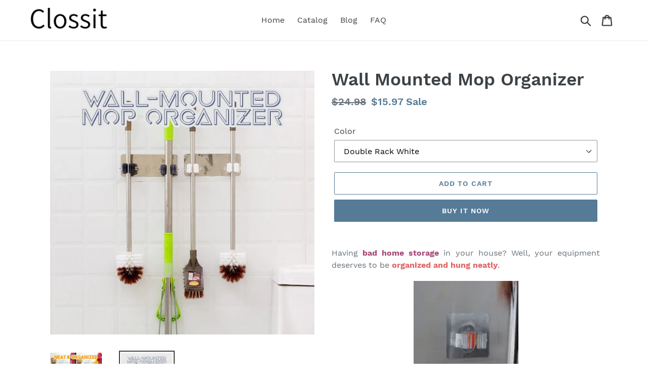

--- FILE ---
content_type: text/html; charset=utf-8
request_url: https://clossit.com/products/wall-mounted-mop-organizer
body_size: 19035
content:
<!doctype html>
<html class="no-js" lang="en">
<head>
  
  <meta name="p:domain_verify" content="8523011f310ee4dedaae56b95de49847"/>
  
  <meta charset="utf-8">
  <meta http-equiv="X-UA-Compatible" content="IE=edge,chrome=1">
  <meta name="viewport" content="width=device-width,initial-scale=1">
  <meta name="theme-color" content="#557b97">
  <link rel="canonical" href="https://clossit.com/products/wall-mounted-mop-organizer"><title>Wall Mounted Mop Organizer
&ndash; Clossitcom</title><meta name="description" content="Having bad home storage in your house? Well, your equipment deserves to be organized and hung neatly. Introducing, Wall Mounted Mop Organizer. A great choice with internal grip and hook for more purposes. It is an easy release by lifting the handle, rollers automatically to adjust the handle&#39;s thickness and grips secur"><!-- /snippets/social-meta-tags.liquid -->




<meta property="og:site_name" content="Clossitcom">
<meta property="og:url" content="https://clossit.com/products/wall-mounted-mop-organizer">
<meta property="og:title" content="Wall Mounted Mop Organizer">
<meta property="og:type" content="product">
<meta property="og:description" content="Having bad home storage in your house? Well, your equipment deserves to be organized and hung neatly. Introducing, Wall Mounted Mop Organizer. A great choice with internal grip and hook for more purposes. It is an easy release by lifting the handle, rollers automatically to adjust the handle&#39;s thickness and grips secur">

  <meta property="og:price:amount" content="15.97">
  <meta property="og:price:currency" content="USD">

<meta property="og:image" content="http://clossit.com/cdn/shop/products/Artboard_2_faffec69-cfff-45c4-b065-23cabd09a004_1200x1200.jpg?v=1571652466"><meta property="og:image" content="http://clossit.com/cdn/shop/products/Artboard_1_0f007ef9-14a0-4bd3-a4bd-40194416a622_1200x1200.jpg?v=1571652466">
<meta property="og:image:secure_url" content="https://clossit.com/cdn/shop/products/Artboard_2_faffec69-cfff-45c4-b065-23cabd09a004_1200x1200.jpg?v=1571652466"><meta property="og:image:secure_url" content="https://clossit.com/cdn/shop/products/Artboard_1_0f007ef9-14a0-4bd3-a4bd-40194416a622_1200x1200.jpg?v=1571652466">


<meta name="twitter:card" content="summary_large_image">
<meta name="twitter:title" content="Wall Mounted Mop Organizer">
<meta name="twitter:description" content="Having bad home storage in your house? Well, your equipment deserves to be organized and hung neatly. Introducing, Wall Mounted Mop Organizer. A great choice with internal grip and hook for more purposes. It is an easy release by lifting the handle, rollers automatically to adjust the handle&#39;s thickness and grips secur">


  <link href="//clossit.com/cdn/shop/t/1/assets/theme.scss.css?v=162155908535304049671656108401" rel="stylesheet" type="text/css" media="all" />

  <script>
    var theme = {
      strings: {
        addToCart: "Add to cart",
        soldOut: "Sold out",
        unavailable: "Unavailable",
        regularPrice: "Regular price",
        sale: "Sale",
        showMore: "Show More",
        showLess: "Show Less",
        addressError: "Error looking up that address",
        addressNoResults: "No results for that address",
        addressQueryLimit: "You have exceeded the Google API usage limit. Consider upgrading to a \u003ca href=\"https:\/\/developers.google.com\/maps\/premium\/usage-limits\"\u003ePremium Plan\u003c\/a\u003e.",
        authError: "There was a problem authenticating your Google Maps account.",
        newWindow: "Opens in a new window.",
        external: "Opens external website.",
        newWindowExternal: "Opens external website in a new window.",
        quantityMinimumMessage: "Quantity must be 1 or more",
        unitPrice: "Unit price",
        unitPriceSeparator: "per",
        oneCartCount: "1 item",
        otherCartCount: "[count] items",
        quantityLabel: "Quantity: [count]"
      },
      moneyFormat: "${{amount}}"
    }

    document.documentElement.className = document.documentElement.className.replace('no-js', 'js');
  </script><script src="//clossit.com/cdn/shop/t/1/assets/lazysizes.js?v=94224023136283657951561653883" async="async"></script>
  <script src="//clossit.com/cdn/shop/t/1/assets/vendor.js?v=12001839194546984181561653884" defer="defer"></script>
  <script src="//clossit.com/cdn/shop/t/1/assets/theme.js?v=107203192688088972491561742237" defer="defer"></script>

  <script>window.performance && window.performance.mark && window.performance.mark('shopify.content_for_header.start');</script><meta id="shopify-digital-wallet" name="shopify-digital-wallet" content="/25303679050/digital_wallets/dialog">
<link rel="alternate" type="application/json+oembed" href="https://clossit.com/products/wall-mounted-mop-organizer.oembed">
<script async="async" src="/checkouts/internal/preloads.js?locale=en-US"></script>
<script id="shopify-features" type="application/json">{"accessToken":"2132ed989ef2601c53a81b5850ee2580","betas":["rich-media-storefront-analytics"],"domain":"clossit.com","predictiveSearch":true,"shopId":25303679050,"locale":"en"}</script>
<script>var Shopify = Shopify || {};
Shopify.shop = "clossitcom.myshopify.com";
Shopify.locale = "en";
Shopify.currency = {"active":"USD","rate":"1.0"};
Shopify.country = "US";
Shopify.theme = {"name":"Debut","id":74351935562,"schema_name":"Debut","schema_version":"12.2.1","theme_store_id":796,"role":"main"};
Shopify.theme.handle = "null";
Shopify.theme.style = {"id":null,"handle":null};
Shopify.cdnHost = "clossit.com/cdn";
Shopify.routes = Shopify.routes || {};
Shopify.routes.root = "/";</script>
<script type="module">!function(o){(o.Shopify=o.Shopify||{}).modules=!0}(window);</script>
<script>!function(o){function n(){var o=[];function n(){o.push(Array.prototype.slice.apply(arguments))}return n.q=o,n}var t=o.Shopify=o.Shopify||{};t.loadFeatures=n(),t.autoloadFeatures=n()}(window);</script>
<script id="shop-js-analytics" type="application/json">{"pageType":"product"}</script>
<script defer="defer" async type="module" src="//clossit.com/cdn/shopifycloud/shop-js/modules/v2/client.init-shop-cart-sync_D9rMo2Al.en.esm.js"></script>
<script defer="defer" async type="module" src="//clossit.com/cdn/shopifycloud/shop-js/modules/v2/chunk.common_CxiRFgWq.esm.js"></script>
<script type="module">
  await import("//clossit.com/cdn/shopifycloud/shop-js/modules/v2/client.init-shop-cart-sync_D9rMo2Al.en.esm.js");
await import("//clossit.com/cdn/shopifycloud/shop-js/modules/v2/chunk.common_CxiRFgWq.esm.js");

  window.Shopify.SignInWithShop?.initShopCartSync?.({"fedCMEnabled":true,"windoidEnabled":true});

</script>
<script id="__st">var __st={"a":25303679050,"offset":-18000,"reqid":"e8e2f833-bd3c-4ee5-9f9a-70d46ff40d4f-1766117055","pageurl":"clossit.com\/products\/wall-mounted-mop-organizer","u":"146d63b353e2","p":"product","rtyp":"product","rid":4293936087114};</script>
<script>window.ShopifyPaypalV4VisibilityTracking = true;</script>
<script id="captcha-bootstrap">!function(){'use strict';const t='contact',e='account',n='new_comment',o=[[t,t],['blogs',n],['comments',n],[t,'customer']],c=[[e,'customer_login'],[e,'guest_login'],[e,'recover_customer_password'],[e,'create_customer']],r=t=>t.map((([t,e])=>`form[action*='/${t}']:not([data-nocaptcha='true']) input[name='form_type'][value='${e}']`)).join(','),a=t=>()=>t?[...document.querySelectorAll(t)].map((t=>t.form)):[];function s(){const t=[...o],e=r(t);return a(e)}const i='password',u='form_key',d=['recaptcha-v3-token','g-recaptcha-response','h-captcha-response',i],f=()=>{try{return window.sessionStorage}catch{return}},m='__shopify_v',_=t=>t.elements[u];function p(t,e,n=!1){try{const o=window.sessionStorage,c=JSON.parse(o.getItem(e)),{data:r}=function(t){const{data:e,action:n}=t;return t[m]||n?{data:e,action:n}:{data:t,action:n}}(c);for(const[e,n]of Object.entries(r))t.elements[e]&&(t.elements[e].value=n);n&&o.removeItem(e)}catch(o){console.error('form repopulation failed',{error:o})}}const l='form_type',E='cptcha';function T(t){t.dataset[E]=!0}const w=window,h=w.document,L='Shopify',v='ce_forms',y='captcha';let A=!1;((t,e)=>{const n=(g='f06e6c50-85a8-45c8-87d0-21a2b65856fe',I='https://cdn.shopify.com/shopifycloud/storefront-forms-hcaptcha/ce_storefront_forms_captcha_hcaptcha.v1.5.2.iife.js',D={infoText:'Protected by hCaptcha',privacyText:'Privacy',termsText:'Terms'},(t,e,n)=>{const o=w[L][v],c=o.bindForm;if(c)return c(t,g,e,D).then(n);var r;o.q.push([[t,g,e,D],n]),r=I,A||(h.body.append(Object.assign(h.createElement('script'),{id:'captcha-provider',async:!0,src:r})),A=!0)});var g,I,D;w[L]=w[L]||{},w[L][v]=w[L][v]||{},w[L][v].q=[],w[L][y]=w[L][y]||{},w[L][y].protect=function(t,e){n(t,void 0,e),T(t)},Object.freeze(w[L][y]),function(t,e,n,w,h,L){const[v,y,A,g]=function(t,e,n){const i=e?o:[],u=t?c:[],d=[...i,...u],f=r(d),m=r(i),_=r(d.filter((([t,e])=>n.includes(e))));return[a(f),a(m),a(_),s()]}(w,h,L),I=t=>{const e=t.target;return e instanceof HTMLFormElement?e:e&&e.form},D=t=>v().includes(t);t.addEventListener('submit',(t=>{const e=I(t);if(!e)return;const n=D(e)&&!e.dataset.hcaptchaBound&&!e.dataset.recaptchaBound,o=_(e),c=g().includes(e)&&(!o||!o.value);(n||c)&&t.preventDefault(),c&&!n&&(function(t){try{if(!f())return;!function(t){const e=f();if(!e)return;const n=_(t);if(!n)return;const o=n.value;o&&e.removeItem(o)}(t);const e=Array.from(Array(32),(()=>Math.random().toString(36)[2])).join('');!function(t,e){_(t)||t.append(Object.assign(document.createElement('input'),{type:'hidden',name:u})),t.elements[u].value=e}(t,e),function(t,e){const n=f();if(!n)return;const o=[...t.querySelectorAll(`input[type='${i}']`)].map((({name:t})=>t)),c=[...d,...o],r={};for(const[a,s]of new FormData(t).entries())c.includes(a)||(r[a]=s);n.setItem(e,JSON.stringify({[m]:1,action:t.action,data:r}))}(t,e)}catch(e){console.error('failed to persist form',e)}}(e),e.submit())}));const S=(t,e)=>{t&&!t.dataset[E]&&(n(t,e.some((e=>e===t))),T(t))};for(const o of['focusin','change'])t.addEventListener(o,(t=>{const e=I(t);D(e)&&S(e,y())}));const B=e.get('form_key'),M=e.get(l),P=B&&M;t.addEventListener('DOMContentLoaded',(()=>{const t=y();if(P)for(const e of t)e.elements[l].value===M&&p(e,B);[...new Set([...A(),...v().filter((t=>'true'===t.dataset.shopifyCaptcha))])].forEach((e=>S(e,t)))}))}(h,new URLSearchParams(w.location.search),n,t,e,['guest_login'])})(!0,!0)}();</script>
<script integrity="sha256-4kQ18oKyAcykRKYeNunJcIwy7WH5gtpwJnB7kiuLZ1E=" data-source-attribution="shopify.loadfeatures" defer="defer" src="//clossit.com/cdn/shopifycloud/storefront/assets/storefront/load_feature-a0a9edcb.js" crossorigin="anonymous"></script>
<script data-source-attribution="shopify.dynamic_checkout.dynamic.init">var Shopify=Shopify||{};Shopify.PaymentButton=Shopify.PaymentButton||{isStorefrontPortableWallets:!0,init:function(){window.Shopify.PaymentButton.init=function(){};var t=document.createElement("script");t.src="https://clossit.com/cdn/shopifycloud/portable-wallets/latest/portable-wallets.en.js",t.type="module",document.head.appendChild(t)}};
</script>
<script data-source-attribution="shopify.dynamic_checkout.buyer_consent">
  function portableWalletsHideBuyerConsent(e){var t=document.getElementById("shopify-buyer-consent"),n=document.getElementById("shopify-subscription-policy-button");t&&n&&(t.classList.add("hidden"),t.setAttribute("aria-hidden","true"),n.removeEventListener("click",e))}function portableWalletsShowBuyerConsent(e){var t=document.getElementById("shopify-buyer-consent"),n=document.getElementById("shopify-subscription-policy-button");t&&n&&(t.classList.remove("hidden"),t.removeAttribute("aria-hidden"),n.addEventListener("click",e))}window.Shopify?.PaymentButton&&(window.Shopify.PaymentButton.hideBuyerConsent=portableWalletsHideBuyerConsent,window.Shopify.PaymentButton.showBuyerConsent=portableWalletsShowBuyerConsent);
</script>
<script>
  function portableWalletsCleanup(e){e&&e.src&&console.error("Failed to load portable wallets script "+e.src);var t=document.querySelectorAll("shopify-accelerated-checkout .shopify-payment-button__skeleton, shopify-accelerated-checkout-cart .wallet-cart-button__skeleton"),e=document.getElementById("shopify-buyer-consent");for(let e=0;e<t.length;e++)t[e].remove();e&&e.remove()}function portableWalletsNotLoadedAsModule(e){e instanceof ErrorEvent&&"string"==typeof e.message&&e.message.includes("import.meta")&&"string"==typeof e.filename&&e.filename.includes("portable-wallets")&&(window.removeEventListener("error",portableWalletsNotLoadedAsModule),window.Shopify.PaymentButton.failedToLoad=e,"loading"===document.readyState?document.addEventListener("DOMContentLoaded",window.Shopify.PaymentButton.init):window.Shopify.PaymentButton.init())}window.addEventListener("error",portableWalletsNotLoadedAsModule);
</script>

<script type="module" src="https://clossit.com/cdn/shopifycloud/portable-wallets/latest/portable-wallets.en.js" onError="portableWalletsCleanup(this)" crossorigin="anonymous"></script>
<script nomodule>
  document.addEventListener("DOMContentLoaded", portableWalletsCleanup);
</script>

<link id="shopify-accelerated-checkout-styles" rel="stylesheet" media="screen" href="https://clossit.com/cdn/shopifycloud/portable-wallets/latest/accelerated-checkout.css" crossorigin="anonymous">
<style id="shopify-accelerated-checkout-cart">
        #shopify-buyer-consent {
  margin-top: 1em;
  display: inline-block;
  width: 100%;
}

#shopify-buyer-consent.hidden {
  display: none;
}

#shopify-subscription-policy-button {
  background: none;
  border: none;
  padding: 0;
  text-decoration: underline;
  font-size: inherit;
  cursor: pointer;
}

#shopify-subscription-policy-button::before {
  box-shadow: none;
}

      </style>

<script>window.performance && window.performance.mark && window.performance.mark('shopify.content_for_header.end');</script>
<link href="https://monorail-edge.shopifysvc.com" rel="dns-prefetch">
<script>(function(){if ("sendBeacon" in navigator && "performance" in window) {try {var session_token_from_headers = performance.getEntriesByType('navigation')[0].serverTiming.find(x => x.name == '_s').description;} catch {var session_token_from_headers = undefined;}var session_cookie_matches = document.cookie.match(/_shopify_s=([^;]*)/);var session_token_from_cookie = session_cookie_matches && session_cookie_matches.length === 2 ? session_cookie_matches[1] : "";var session_token = session_token_from_headers || session_token_from_cookie || "";function handle_abandonment_event(e) {var entries = performance.getEntries().filter(function(entry) {return /monorail-edge.shopifysvc.com/.test(entry.name);});if (!window.abandonment_tracked && entries.length === 0) {window.abandonment_tracked = true;var currentMs = Date.now();var navigation_start = performance.timing.navigationStart;var payload = {shop_id: 25303679050,url: window.location.href,navigation_start,duration: currentMs - navigation_start,session_token,page_type: "product"};window.navigator.sendBeacon("https://monorail-edge.shopifysvc.com/v1/produce", JSON.stringify({schema_id: "online_store_buyer_site_abandonment/1.1",payload: payload,metadata: {event_created_at_ms: currentMs,event_sent_at_ms: currentMs}}));}}window.addEventListener('pagehide', handle_abandonment_event);}}());</script>
<script id="web-pixels-manager-setup">(function e(e,d,r,n,o){if(void 0===o&&(o={}),!Boolean(null===(a=null===(i=window.Shopify)||void 0===i?void 0:i.analytics)||void 0===a?void 0:a.replayQueue)){var i,a;window.Shopify=window.Shopify||{};var t=window.Shopify;t.analytics=t.analytics||{};var s=t.analytics;s.replayQueue=[],s.publish=function(e,d,r){return s.replayQueue.push([e,d,r]),!0};try{self.performance.mark("wpm:start")}catch(e){}var l=function(){var e={modern:/Edge?\/(1{2}[4-9]|1[2-9]\d|[2-9]\d{2}|\d{4,})\.\d+(\.\d+|)|Firefox\/(1{2}[4-9]|1[2-9]\d|[2-9]\d{2}|\d{4,})\.\d+(\.\d+|)|Chrom(ium|e)\/(9{2}|\d{3,})\.\d+(\.\d+|)|(Maci|X1{2}).+ Version\/(15\.\d+|(1[6-9]|[2-9]\d|\d{3,})\.\d+)([,.]\d+|)( \(\w+\)|)( Mobile\/\w+|) Safari\/|Chrome.+OPR\/(9{2}|\d{3,})\.\d+\.\d+|(CPU[ +]OS|iPhone[ +]OS|CPU[ +]iPhone|CPU IPhone OS|CPU iPad OS)[ +]+(15[._]\d+|(1[6-9]|[2-9]\d|\d{3,})[._]\d+)([._]\d+|)|Android:?[ /-](13[3-9]|1[4-9]\d|[2-9]\d{2}|\d{4,})(\.\d+|)(\.\d+|)|Android.+Firefox\/(13[5-9]|1[4-9]\d|[2-9]\d{2}|\d{4,})\.\d+(\.\d+|)|Android.+Chrom(ium|e)\/(13[3-9]|1[4-9]\d|[2-9]\d{2}|\d{4,})\.\d+(\.\d+|)|SamsungBrowser\/([2-9]\d|\d{3,})\.\d+/,legacy:/Edge?\/(1[6-9]|[2-9]\d|\d{3,})\.\d+(\.\d+|)|Firefox\/(5[4-9]|[6-9]\d|\d{3,})\.\d+(\.\d+|)|Chrom(ium|e)\/(5[1-9]|[6-9]\d|\d{3,})\.\d+(\.\d+|)([\d.]+$|.*Safari\/(?![\d.]+ Edge\/[\d.]+$))|(Maci|X1{2}).+ Version\/(10\.\d+|(1[1-9]|[2-9]\d|\d{3,})\.\d+)([,.]\d+|)( \(\w+\)|)( Mobile\/\w+|) Safari\/|Chrome.+OPR\/(3[89]|[4-9]\d|\d{3,})\.\d+\.\d+|(CPU[ +]OS|iPhone[ +]OS|CPU[ +]iPhone|CPU IPhone OS|CPU iPad OS)[ +]+(10[._]\d+|(1[1-9]|[2-9]\d|\d{3,})[._]\d+)([._]\d+|)|Android:?[ /-](13[3-9]|1[4-9]\d|[2-9]\d{2}|\d{4,})(\.\d+|)(\.\d+|)|Mobile Safari.+OPR\/([89]\d|\d{3,})\.\d+\.\d+|Android.+Firefox\/(13[5-9]|1[4-9]\d|[2-9]\d{2}|\d{4,})\.\d+(\.\d+|)|Android.+Chrom(ium|e)\/(13[3-9]|1[4-9]\d|[2-9]\d{2}|\d{4,})\.\d+(\.\d+|)|Android.+(UC? ?Browser|UCWEB|U3)[ /]?(15\.([5-9]|\d{2,})|(1[6-9]|[2-9]\d|\d{3,})\.\d+)\.\d+|SamsungBrowser\/(5\.\d+|([6-9]|\d{2,})\.\d+)|Android.+MQ{2}Browser\/(14(\.(9|\d{2,})|)|(1[5-9]|[2-9]\d|\d{3,})(\.\d+|))(\.\d+|)|K[Aa][Ii]OS\/(3\.\d+|([4-9]|\d{2,})\.\d+)(\.\d+|)/},d=e.modern,r=e.legacy,n=navigator.userAgent;return n.match(d)?"modern":n.match(r)?"legacy":"unknown"}(),u="modern"===l?"modern":"legacy",c=(null!=n?n:{modern:"",legacy:""})[u],f=function(e){return[e.baseUrl,"/wpm","/b",e.hashVersion,"modern"===e.buildTarget?"m":"l",".js"].join("")}({baseUrl:d,hashVersion:r,buildTarget:u}),m=function(e){var d=e.version,r=e.bundleTarget,n=e.surface,o=e.pageUrl,i=e.monorailEndpoint;return{emit:function(e){var a=e.status,t=e.errorMsg,s=(new Date).getTime(),l=JSON.stringify({metadata:{event_sent_at_ms:s},events:[{schema_id:"web_pixels_manager_load/3.1",payload:{version:d,bundle_target:r,page_url:o,status:a,surface:n,error_msg:t},metadata:{event_created_at_ms:s}}]});if(!i)return console&&console.warn&&console.warn("[Web Pixels Manager] No Monorail endpoint provided, skipping logging."),!1;try{return self.navigator.sendBeacon.bind(self.navigator)(i,l)}catch(e){}var u=new XMLHttpRequest;try{return u.open("POST",i,!0),u.setRequestHeader("Content-Type","text/plain"),u.send(l),!0}catch(e){return console&&console.warn&&console.warn("[Web Pixels Manager] Got an unhandled error while logging to Monorail."),!1}}}}({version:r,bundleTarget:l,surface:e.surface,pageUrl:self.location.href,monorailEndpoint:e.monorailEndpoint});try{o.browserTarget=l,function(e){var d=e.src,r=e.async,n=void 0===r||r,o=e.onload,i=e.onerror,a=e.sri,t=e.scriptDataAttributes,s=void 0===t?{}:t,l=document.createElement("script"),u=document.querySelector("head"),c=document.querySelector("body");if(l.async=n,l.src=d,a&&(l.integrity=a,l.crossOrigin="anonymous"),s)for(var f in s)if(Object.prototype.hasOwnProperty.call(s,f))try{l.dataset[f]=s[f]}catch(e){}if(o&&l.addEventListener("load",o),i&&l.addEventListener("error",i),u)u.appendChild(l);else{if(!c)throw new Error("Did not find a head or body element to append the script");c.appendChild(l)}}({src:f,async:!0,onload:function(){if(!function(){var e,d;return Boolean(null===(d=null===(e=window.Shopify)||void 0===e?void 0:e.analytics)||void 0===d?void 0:d.initialized)}()){var d=window.webPixelsManager.init(e)||void 0;if(d){var r=window.Shopify.analytics;r.replayQueue.forEach((function(e){var r=e[0],n=e[1],o=e[2];d.publishCustomEvent(r,n,o)})),r.replayQueue=[],r.publish=d.publishCustomEvent,r.visitor=d.visitor,r.initialized=!0}}},onerror:function(){return m.emit({status:"failed",errorMsg:"".concat(f," has failed to load")})},sri:function(e){var d=/^sha384-[A-Za-z0-9+/=]+$/;return"string"==typeof e&&d.test(e)}(c)?c:"",scriptDataAttributes:o}),m.emit({status:"loading"})}catch(e){m.emit({status:"failed",errorMsg:(null==e?void 0:e.message)||"Unknown error"})}}})({shopId: 25303679050,storefrontBaseUrl: "https://clossit.com",extensionsBaseUrl: "https://extensions.shopifycdn.com/cdn/shopifycloud/web-pixels-manager",monorailEndpoint: "https://monorail-edge.shopifysvc.com/unstable/produce_batch",surface: "storefront-renderer",enabledBetaFlags: ["2dca8a86"],webPixelsConfigList: [{"id":"shopify-app-pixel","configuration":"{}","eventPayloadVersion":"v1","runtimeContext":"STRICT","scriptVersion":"0450","apiClientId":"shopify-pixel","type":"APP","privacyPurposes":["ANALYTICS","MARKETING"]},{"id":"shopify-custom-pixel","eventPayloadVersion":"v1","runtimeContext":"LAX","scriptVersion":"0450","apiClientId":"shopify-pixel","type":"CUSTOM","privacyPurposes":["ANALYTICS","MARKETING"]}],isMerchantRequest: false,initData: {"shop":{"name":"Clossitcom","paymentSettings":{"currencyCode":"USD"},"myshopifyDomain":"clossitcom.myshopify.com","countryCode":"US","storefrontUrl":"https:\/\/clossit.com"},"customer":null,"cart":null,"checkout":null,"productVariants":[{"price":{"amount":15.97,"currencyCode":"USD"},"product":{"title":"Wall Mounted Mop Organizer","vendor":"AMAZON","id":"4293936087114","untranslatedTitle":"Wall Mounted Mop Organizer","url":"\/products\/wall-mounted-mop-organizer","type":""},"id":"30924353110090","image":{"src":"\/\/clossit.com\/cdn\/shop\/products\/Artboard_1_0f007ef9-14a0-4bd3-a4bd-40194416a622.jpg?v=1571652466"},"sku":"TT20021911-double-rack-white","title":"Double Rack White","untranslatedTitle":"Double Rack White"}],"purchasingCompany":null},},"https://clossit.com/cdn","1e0b1122w61c904dfpc855754am2b403ea2",{"modern":"","legacy":""},{"shopId":"25303679050","storefrontBaseUrl":"https:\/\/clossit.com","extensionBaseUrl":"https:\/\/extensions.shopifycdn.com\/cdn\/shopifycloud\/web-pixels-manager","surface":"storefront-renderer","enabledBetaFlags":"[\"2dca8a86\"]","isMerchantRequest":"false","hashVersion":"1e0b1122w61c904dfpc855754am2b403ea2","publish":"custom","events":"[[\"page_viewed\",{}],[\"product_viewed\",{\"productVariant\":{\"price\":{\"amount\":15.97,\"currencyCode\":\"USD\"},\"product\":{\"title\":\"Wall Mounted Mop Organizer\",\"vendor\":\"AMAZON\",\"id\":\"4293936087114\",\"untranslatedTitle\":\"Wall Mounted Mop Organizer\",\"url\":\"\/products\/wall-mounted-mop-organizer\",\"type\":\"\"},\"id\":\"30924353110090\",\"image\":{\"src\":\"\/\/clossit.com\/cdn\/shop\/products\/Artboard_1_0f007ef9-14a0-4bd3-a4bd-40194416a622.jpg?v=1571652466\"},\"sku\":\"TT20021911-double-rack-white\",\"title\":\"Double Rack White\",\"untranslatedTitle\":\"Double Rack White\"}}]]"});</script><script>
  window.ShopifyAnalytics = window.ShopifyAnalytics || {};
  window.ShopifyAnalytics.meta = window.ShopifyAnalytics.meta || {};
  window.ShopifyAnalytics.meta.currency = 'USD';
  var meta = {"product":{"id":4293936087114,"gid":"gid:\/\/shopify\/Product\/4293936087114","vendor":"AMAZON","type":"","variants":[{"id":30924353110090,"price":1597,"name":"Wall Mounted Mop Organizer - Double Rack White","public_title":"Double Rack White","sku":"TT20021911-double-rack-white"}],"remote":false},"page":{"pageType":"product","resourceType":"product","resourceId":4293936087114}};
  for (var attr in meta) {
    window.ShopifyAnalytics.meta[attr] = meta[attr];
  }
</script>
<script class="analytics">
  (function () {
    var customDocumentWrite = function(content) {
      var jquery = null;

      if (window.jQuery) {
        jquery = window.jQuery;
      } else if (window.Checkout && window.Checkout.$) {
        jquery = window.Checkout.$;
      }

      if (jquery) {
        jquery('body').append(content);
      }
    };

    var hasLoggedConversion = function(token) {
      if (token) {
        return document.cookie.indexOf('loggedConversion=' + token) !== -1;
      }
      return false;
    }

    var setCookieIfConversion = function(token) {
      if (token) {
        var twoMonthsFromNow = new Date(Date.now());
        twoMonthsFromNow.setMonth(twoMonthsFromNow.getMonth() + 2);

        document.cookie = 'loggedConversion=' + token + '; expires=' + twoMonthsFromNow;
      }
    }

    var trekkie = window.ShopifyAnalytics.lib = window.trekkie = window.trekkie || [];
    if (trekkie.integrations) {
      return;
    }
    trekkie.methods = [
      'identify',
      'page',
      'ready',
      'track',
      'trackForm',
      'trackLink'
    ];
    trekkie.factory = function(method) {
      return function() {
        var args = Array.prototype.slice.call(arguments);
        args.unshift(method);
        trekkie.push(args);
        return trekkie;
      };
    };
    for (var i = 0; i < trekkie.methods.length; i++) {
      var key = trekkie.methods[i];
      trekkie[key] = trekkie.factory(key);
    }
    trekkie.load = function(config) {
      trekkie.config = config || {};
      trekkie.config.initialDocumentCookie = document.cookie;
      var first = document.getElementsByTagName('script')[0];
      var script = document.createElement('script');
      script.type = 'text/javascript';
      script.onerror = function(e) {
        var scriptFallback = document.createElement('script');
        scriptFallback.type = 'text/javascript';
        scriptFallback.onerror = function(error) {
                var Monorail = {
      produce: function produce(monorailDomain, schemaId, payload) {
        var currentMs = new Date().getTime();
        var event = {
          schema_id: schemaId,
          payload: payload,
          metadata: {
            event_created_at_ms: currentMs,
            event_sent_at_ms: currentMs
          }
        };
        return Monorail.sendRequest("https://" + monorailDomain + "/v1/produce", JSON.stringify(event));
      },
      sendRequest: function sendRequest(endpointUrl, payload) {
        // Try the sendBeacon API
        if (window && window.navigator && typeof window.navigator.sendBeacon === 'function' && typeof window.Blob === 'function' && !Monorail.isIos12()) {
          var blobData = new window.Blob([payload], {
            type: 'text/plain'
          });

          if (window.navigator.sendBeacon(endpointUrl, blobData)) {
            return true;
          } // sendBeacon was not successful

        } // XHR beacon

        var xhr = new XMLHttpRequest();

        try {
          xhr.open('POST', endpointUrl);
          xhr.setRequestHeader('Content-Type', 'text/plain');
          xhr.send(payload);
        } catch (e) {
          console.log(e);
        }

        return false;
      },
      isIos12: function isIos12() {
        return window.navigator.userAgent.lastIndexOf('iPhone; CPU iPhone OS 12_') !== -1 || window.navigator.userAgent.lastIndexOf('iPad; CPU OS 12_') !== -1;
      }
    };
    Monorail.produce('monorail-edge.shopifysvc.com',
      'trekkie_storefront_load_errors/1.1',
      {shop_id: 25303679050,
      theme_id: 74351935562,
      app_name: "storefront",
      context_url: window.location.href,
      source_url: "//clossit.com/cdn/s/trekkie.storefront.4b0d51228c8d1703f19d66468963c9de55bf59b0.min.js"});

        };
        scriptFallback.async = true;
        scriptFallback.src = '//clossit.com/cdn/s/trekkie.storefront.4b0d51228c8d1703f19d66468963c9de55bf59b0.min.js';
        first.parentNode.insertBefore(scriptFallback, first);
      };
      script.async = true;
      script.src = '//clossit.com/cdn/s/trekkie.storefront.4b0d51228c8d1703f19d66468963c9de55bf59b0.min.js';
      first.parentNode.insertBefore(script, first);
    };
    trekkie.load(
      {"Trekkie":{"appName":"storefront","development":false,"defaultAttributes":{"shopId":25303679050,"isMerchantRequest":null,"themeId":74351935562,"themeCityHash":"17615165864367687900","contentLanguage":"en","currency":"USD","eventMetadataId":"e405182c-6dbd-40d1-97c2-8520d8cf2125"},"isServerSideCookieWritingEnabled":true,"monorailRegion":"shop_domain","enabledBetaFlags":["65f19447"]},"Session Attribution":{},"S2S":{"facebookCapiEnabled":false,"source":"trekkie-storefront-renderer","apiClientId":580111}}
    );

    var loaded = false;
    trekkie.ready(function() {
      if (loaded) return;
      loaded = true;

      window.ShopifyAnalytics.lib = window.trekkie;

      var originalDocumentWrite = document.write;
      document.write = customDocumentWrite;
      try { window.ShopifyAnalytics.merchantGoogleAnalytics.call(this); } catch(error) {};
      document.write = originalDocumentWrite;

      window.ShopifyAnalytics.lib.page(null,{"pageType":"product","resourceType":"product","resourceId":4293936087114,"shopifyEmitted":true});

      var match = window.location.pathname.match(/checkouts\/(.+)\/(thank_you|post_purchase)/)
      var token = match? match[1]: undefined;
      if (!hasLoggedConversion(token)) {
        setCookieIfConversion(token);
        window.ShopifyAnalytics.lib.track("Viewed Product",{"currency":"USD","variantId":30924353110090,"productId":4293936087114,"productGid":"gid:\/\/shopify\/Product\/4293936087114","name":"Wall Mounted Mop Organizer - Double Rack White","price":"15.97","sku":"TT20021911-double-rack-white","brand":"AMAZON","variant":"Double Rack White","category":"","nonInteraction":true,"remote":false},undefined,undefined,{"shopifyEmitted":true});
      window.ShopifyAnalytics.lib.track("monorail:\/\/trekkie_storefront_viewed_product\/1.1",{"currency":"USD","variantId":30924353110090,"productId":4293936087114,"productGid":"gid:\/\/shopify\/Product\/4293936087114","name":"Wall Mounted Mop Organizer - Double Rack White","price":"15.97","sku":"TT20021911-double-rack-white","brand":"AMAZON","variant":"Double Rack White","category":"","nonInteraction":true,"remote":false,"referer":"https:\/\/clossit.com\/products\/wall-mounted-mop-organizer"});
      }
    });


        var eventsListenerScript = document.createElement('script');
        eventsListenerScript.async = true;
        eventsListenerScript.src = "//clossit.com/cdn/shopifycloud/storefront/assets/shop_events_listener-3da45d37.js";
        document.getElementsByTagName('head')[0].appendChild(eventsListenerScript);

})();</script>
<script
  defer
  src="https://clossit.com/cdn/shopifycloud/perf-kit/shopify-perf-kit-2.1.2.min.js"
  data-application="storefront-renderer"
  data-shop-id="25303679050"
  data-render-region="gcp-us-central1"
  data-page-type="product"
  data-theme-instance-id="74351935562"
  data-theme-name="Debut"
  data-theme-version="12.2.1"
  data-monorail-region="shop_domain"
  data-resource-timing-sampling-rate="10"
  data-shs="true"
  data-shs-beacon="true"
  data-shs-export-with-fetch="true"
  data-shs-logs-sample-rate="1"
  data-shs-beacon-endpoint="https://clossit.com/api/collect"
></script>
</head>

<body class="template-product">

  <a class="in-page-link visually-hidden skip-link" href="#MainContent">Skip to content</a>

  <div id="SearchDrawer" class="search-bar drawer drawer--top" role="dialog" aria-modal="true" aria-label="Search">
    <div class="search-bar__table">
      <div class="search-bar__table-cell search-bar__form-wrapper">
        <form class="search search-bar__form" action="/search" method="get" role="search">
          <input class="search__input search-bar__input" type="search" name="q" value="" placeholder="Search" aria-label="Search">
          <button class="search-bar__submit search__submit btn--link" type="submit">
            <svg aria-hidden="true" focusable="false" role="presentation" class="icon icon-search" viewBox="0 0 37 40"><path d="M35.6 36l-9.8-9.8c4.1-5.4 3.6-13.2-1.3-18.1-5.4-5.4-14.2-5.4-19.7 0-5.4 5.4-5.4 14.2 0 19.7 2.6 2.6 6.1 4.1 9.8 4.1 3 0 5.9-1 8.3-2.8l9.8 9.8c.4.4.9.6 1.4.6s1-.2 1.4-.6c.9-.9.9-2.1.1-2.9zm-20.9-8.2c-2.6 0-5.1-1-7-2.9-3.9-3.9-3.9-10.1 0-14C9.6 9 12.2 8 14.7 8s5.1 1 7 2.9c3.9 3.9 3.9 10.1 0 14-1.9 1.9-4.4 2.9-7 2.9z"/></svg>
            <span class="icon__fallback-text">Submit</span>
          </button>
        </form>
      </div>
      <div class="search-bar__table-cell text-right">
        <button type="button" class="btn--link search-bar__close js-drawer-close">
          <svg aria-hidden="true" focusable="false" role="presentation" class="icon icon-close" viewBox="0 0 40 40"><path d="M23.868 20.015L39.117 4.78c1.11-1.108 1.11-2.77 0-3.877-1.109-1.108-2.773-1.108-3.882 0L19.986 16.137 4.737.904C3.628-.204 1.965-.204.856.904c-1.11 1.108-1.11 2.77 0 3.877l15.249 15.234L.855 35.248c-1.108 1.108-1.108 2.77 0 3.877.555.554 1.248.831 1.942.831s1.386-.277 1.94-.83l15.25-15.234 15.248 15.233c.555.554 1.248.831 1.941.831s1.387-.277 1.941-.83c1.11-1.109 1.11-2.77 0-3.878L23.868 20.015z" class="layer"/></svg>
          <span class="icon__fallback-text">Close search</span>
        </button>
      </div>
    </div>
  </div>

  <style data-shopify>

  .cart-popup {
    box-shadow: 1px 1px 10px 2px rgba(232, 233, 235, 0.5);
  }</style><div class="cart-popup-wrapper cart-popup-wrapper--hidden" role="dialog" aria-modal="true" aria-labelledby="CartPopupHeading" data-cart-popup-wrapper>
  <div class="cart-popup" data-cart-popup tabindex="-1">
    <h2 id="CartPopupHeading" class="cart-popup__heading">Just added to your cart</h2>
    <button class="cart-popup__close" aria-label="Close" data-cart-popup-close><svg aria-hidden="true" focusable="false" role="presentation" class="icon icon-close" viewBox="0 0 40 40"><path d="M23.868 20.015L39.117 4.78c1.11-1.108 1.11-2.77 0-3.877-1.109-1.108-2.773-1.108-3.882 0L19.986 16.137 4.737.904C3.628-.204 1.965-.204.856.904c-1.11 1.108-1.11 2.77 0 3.877l15.249 15.234L.855 35.248c-1.108 1.108-1.108 2.77 0 3.877.555.554 1.248.831 1.942.831s1.386-.277 1.94-.83l15.25-15.234 15.248 15.233c.555.554 1.248.831 1.941.831s1.387-.277 1.941-.83c1.11-1.109 1.11-2.77 0-3.878L23.868 20.015z" class="layer"/></svg></button>

    <div class="cart-popup-item">
      <div class="cart-popup-item__image-wrapper hide" data-cart-popup-image-wrapper>
        <div class="cart-popup-item__image-placeholder" data-cart-popup-image-placeholder>
          <div class="placeholder-background placeholder-background--animation"></div>
        </div>
      </div>
      <div class="cart-popup-item__description">
        <div>
          <div class="cart-popup-item__title" data-cart-popup-title></div>
          <ul class="product-details" aria-label="Product details" data-cart-popup-product-details></ul>
        </div>
        <div class="cart-popup-item__quantity">
          <span class="visually-hidden" data-cart-popup-quantity-label></span>
          <span aria-hidden="true">Qty:</span>
          <span aria-hidden="true" data-cart-popup-quantity></span>
        </div>
      </div>
    </div>

    <a href="/cart" class="cart-popup__cta-link btn btn--secondary-accent">
      View cart (<span data-cart-popup-cart-quantity></span>)
    </a>

    <div class="cart-popup__dismiss">
      <button class="cart-popup__dismiss-button text-link text-link--accent" data-cart-popup-dismiss>
        Continue shopping
      </button>
    </div>
  </div>
</div>


  <div id="shopify-section-header" class="shopify-section">

<div data-section-id="header" data-section-type="header-section">
  

  <header class="site-header border-bottom logo--left" role="banner">
    <div class="grid grid--no-gutters grid--table site-header__mobile-nav">
      

      <div class="grid__item medium-up--one-quarter logo-align--left">
        
        
          <div class="h2 site-header__logo">
        
          
<a href="/" class="site-header__logo-image">
              
              <img class="lazyload js"
                   src="//clossit.com/cdn/shop/files/Clossit_Assistant_300x300.png?v=1613560837"
                   data-src="//clossit.com/cdn/shop/files/Clossit_Assistant_{width}x.png?v=1613560837"
                   data-widths="[180, 360, 540, 720, 900, 1080, 1296, 1512, 1728, 2048]"
                   data-aspectratio="3.240506329113924"
                   data-sizes="auto"
                   alt="Clossitcom"
                   style="max-width: 160px">
              <noscript>
                
                <img src="//clossit.com/cdn/shop/files/Clossit_Assistant_160x.png?v=1613560837"
                     srcset="//clossit.com/cdn/shop/files/Clossit_Assistant_160x.png?v=1613560837 1x, //clossit.com/cdn/shop/files/Clossit_Assistant_160x@2x.png?v=1613560837 2x"
                     alt="Clossitcom"
                     style="max-width: 160px;">
              </noscript>
            </a>
          
        
          </div>
        
      </div>

      
        <nav class="grid__item medium-up--one-half small--hide" id="AccessibleNav" role="navigation">
          <ul class="site-nav list--inline " id="SiteNav">
  



    
      <li >
        <a href="/"
          class="site-nav__link site-nav__link--main"
          
        >
          <span class="site-nav__label">Home</span>
        </a>
      </li>
    
  



    
      <li >
        <a href="/collections/all"
          class="site-nav__link site-nav__link--main"
          
        >
          <span class="site-nav__label">Catalog</span>
        </a>
      </li>
    
  



    
      <li >
        <a href="/blogs/news"
          class="site-nav__link site-nav__link--main"
          
        >
          <span class="site-nav__label">Blog</span>
        </a>
      </li>
    
  



    
      <li >
        <a href="/pages/frequently-asked-questions"
          class="site-nav__link site-nav__link--main"
          
        >
          <span class="site-nav__label">FAQ</span>
        </a>
      </li>
    
  
</ul>

        </nav>
      

      <div class="grid__item medium-up--one-quarter text-right site-header__icons">
        <div class="site-header__icons-wrapper">
          <div class="site-header__search site-header__icon">
            <form action="/search" method="get" class="search-header search" role="search">
  <input class="search-header__input search__input"
    type="search"
    name="q"
    placeholder="Search"
    aria-label="Search">
  <button class="search-header__submit search__submit btn--link site-header__icon" type="submit">
    <svg aria-hidden="true" focusable="false" role="presentation" class="icon icon-search" viewBox="0 0 37 40"><path d="M35.6 36l-9.8-9.8c4.1-5.4 3.6-13.2-1.3-18.1-5.4-5.4-14.2-5.4-19.7 0-5.4 5.4-5.4 14.2 0 19.7 2.6 2.6 6.1 4.1 9.8 4.1 3 0 5.9-1 8.3-2.8l9.8 9.8c.4.4.9.6 1.4.6s1-.2 1.4-.6c.9-.9.9-2.1.1-2.9zm-20.9-8.2c-2.6 0-5.1-1-7-2.9-3.9-3.9-3.9-10.1 0-14C9.6 9 12.2 8 14.7 8s5.1 1 7 2.9c3.9 3.9 3.9 10.1 0 14-1.9 1.9-4.4 2.9-7 2.9z"/></svg>
    <span class="icon__fallback-text">Submit</span>
  </button>
</form>

          </div>

          <button type="button" class="btn--link site-header__icon site-header__search-toggle js-drawer-open-top">
            <svg aria-hidden="true" focusable="false" role="presentation" class="icon icon-search" viewBox="0 0 37 40"><path d="M35.6 36l-9.8-9.8c4.1-5.4 3.6-13.2-1.3-18.1-5.4-5.4-14.2-5.4-19.7 0-5.4 5.4-5.4 14.2 0 19.7 2.6 2.6 6.1 4.1 9.8 4.1 3 0 5.9-1 8.3-2.8l9.8 9.8c.4.4.9.6 1.4.6s1-.2 1.4-.6c.9-.9.9-2.1.1-2.9zm-20.9-8.2c-2.6 0-5.1-1-7-2.9-3.9-3.9-3.9-10.1 0-14C9.6 9 12.2 8 14.7 8s5.1 1 7 2.9c3.9 3.9 3.9 10.1 0 14-1.9 1.9-4.4 2.9-7 2.9z"/></svg>
            <span class="icon__fallback-text">Search</span>
          </button>

          

          <a href="/cart" class="site-header__icon site-header__cart">
            <svg aria-hidden="true" focusable="false" role="presentation" class="icon icon-cart" viewBox="0 0 37 40"><path d="M36.5 34.8L33.3 8h-5.9C26.7 3.9 23 .8 18.5.8S10.3 3.9 9.6 8H3.7L.5 34.8c-.2 1.5.4 2.4.9 3 .5.5 1.4 1.2 3.1 1.2h28c1.3 0 2.4-.4 3.1-1.3.7-.7 1-1.8.9-2.9zm-18-30c2.2 0 4.1 1.4 4.7 3.2h-9.5c.7-1.9 2.6-3.2 4.8-3.2zM4.5 35l2.8-23h2.2v3c0 1.1.9 2 2 2s2-.9 2-2v-3h10v3c0 1.1.9 2 2 2s2-.9 2-2v-3h2.2l2.8 23h-28z"/></svg>
            <span class="icon__fallback-text">Cart</span>
            <div id="CartCount" class="site-header__cart-count hide" data-cart-count-bubble>
              <span data-cart-count>0</span>
              <span class="icon__fallback-text medium-up--hide">items</span>
            </div>
          </a>

          

          
            <button type="button" class="btn--link site-header__icon site-header__menu js-mobile-nav-toggle mobile-nav--open" aria-controls="MobileNav"  aria-expanded="false" aria-label="Menu">
              <svg aria-hidden="true" focusable="false" role="presentation" class="icon icon-hamburger" viewBox="0 0 37 40"><path d="M33.5 25h-30c-1.1 0-2-.9-2-2s.9-2 2-2h30c1.1 0 2 .9 2 2s-.9 2-2 2zm0-11.5h-30c-1.1 0-2-.9-2-2s.9-2 2-2h30c1.1 0 2 .9 2 2s-.9 2-2 2zm0 23h-30c-1.1 0-2-.9-2-2s.9-2 2-2h30c1.1 0 2 .9 2 2s-.9 2-2 2z"/></svg>
              <svg aria-hidden="true" focusable="false" role="presentation" class="icon icon-close" viewBox="0 0 40 40"><path d="M23.868 20.015L39.117 4.78c1.11-1.108 1.11-2.77 0-3.877-1.109-1.108-2.773-1.108-3.882 0L19.986 16.137 4.737.904C3.628-.204 1.965-.204.856.904c-1.11 1.108-1.11 2.77 0 3.877l15.249 15.234L.855 35.248c-1.108 1.108-1.108 2.77 0 3.877.555.554 1.248.831 1.942.831s1.386-.277 1.94-.83l15.25-15.234 15.248 15.233c.555.554 1.248.831 1.941.831s1.387-.277 1.941-.83c1.11-1.109 1.11-2.77 0-3.878L23.868 20.015z" class="layer"/></svg>
            </button>
          
        </div>

      </div>
    </div>

    <nav class="mobile-nav-wrapper medium-up--hide" role="navigation">
      <ul id="MobileNav" class="mobile-nav">
        
<li class="mobile-nav__item border-bottom">
            
              <a href="/"
                class="mobile-nav__link"
                
              >
                <span class="mobile-nav__label">Home</span>
              </a>
            
          </li>
        
<li class="mobile-nav__item border-bottom">
            
              <a href="/collections/all"
                class="mobile-nav__link"
                
              >
                <span class="mobile-nav__label">Catalog</span>
              </a>
            
          </li>
        
<li class="mobile-nav__item border-bottom">
            
              <a href="/blogs/news"
                class="mobile-nav__link"
                
              >
                <span class="mobile-nav__label">Blog</span>
              </a>
            
          </li>
        
<li class="mobile-nav__item">
            
              <a href="/pages/frequently-asked-questions"
                class="mobile-nav__link"
                
              >
                <span class="mobile-nav__label">FAQ</span>
              </a>
            
          </li>
        
        
      </ul>
    </nav>
  </header>

  
</div>



<script type="application/ld+json">
{
  "@context": "http://schema.org",
  "@type": "Organization",
  "name": "Clossitcom",
  
    
    "logo": "https:\/\/clossit.com\/cdn\/shop\/files\/Clossit_Assistant_2048x.png?v=1613560837",
  
  "sameAs": [
    "",
    "",
    "",
    "",
    "",
    "",
    "",
    ""
  ],
  "url": "https:\/\/clossit.com"
}
</script>




</div>

  <div class="page-container" id="PageContainer">

    <main class="main-content js-focus-hidden" id="MainContent" role="main" tabindex="-1">
      

<div id="shopify-section-product-template" class="shopify-section"><div class="product-template__container page-width"
  id="ProductSection-product-template"
  data-section-id="product-template"
  data-section-type="product"
  data-enable-history-state="true"
>
  


  <div class="grid product-single product-single--medium-image">
    <div class="grid__item product-single__photos medium-up--one-half">
        
        
        
        
<style>
  
  
  @media screen and (min-width: 750px) { 
    #FeaturedImage-product-template-13244042346570 {
      max-width: 530px;
      max-height: 530.0px;
    }
    #FeaturedImageZoom-product-template-13244042346570-wrapper {
      max-width: 530px;
      max-height: 530.0px;
    }
   } 
  
  
    
    @media screen and (max-width: 749px) {
      #FeaturedImage-product-template-13244042346570 {
        max-width: 600px;
        max-height: 750px;
      }
      #FeaturedImageZoom-product-template-13244042346570-wrapper {
        max-width: 600px;
      }
    }
  
</style>


        <div id="FeaturedImageZoom-product-template-13244042346570-wrapper" class="product-single__photo-wrapper js">
          <div
          id="FeaturedImageZoom-product-template-13244042346570"
          style="padding-top:100.0%;"
          class="product-single__photo js-zoom-enabled product-single__photo--has-thumbnails hide"
          data-image-id="13244042346570"
           data-zoom="//clossit.com/cdn/shop/products/Artboard_2_faffec69-cfff-45c4-b065-23cabd09a004_1024x1024@2x.jpg?v=1571652466">
            <img id="FeaturedImage-product-template-13244042346570"
                 class="feature-row__image product-featured-img lazyload lazypreload"
                 src="//clossit.com/cdn/shop/products/Artboard_2_faffec69-cfff-45c4-b065-23cabd09a004_300x300.jpg?v=1571652466"
                 data-src="//clossit.com/cdn/shop/products/Artboard_2_faffec69-cfff-45c4-b065-23cabd09a004_{width}x.jpg?v=1571652466"
                 data-widths="[180, 360, 540, 720, 900, 1080, 1296, 1512, 1728, 2048]"
                 data-aspectratio="1.0"
                 data-sizes="auto"
                 tabindex="-1"
                 alt="Wall Mounted Mop Organizer">
          </div>
        </div>
      
        
        
        
        
<style>
  
  
  @media screen and (min-width: 750px) { 
    #FeaturedImage-product-template-13244042379338 {
      max-width: 530px;
      max-height: 530.0px;
    }
    #FeaturedImageZoom-product-template-13244042379338-wrapper {
      max-width: 530px;
      max-height: 530.0px;
    }
   } 
  
  
    
    @media screen and (max-width: 749px) {
      #FeaturedImage-product-template-13244042379338 {
        max-width: 600px;
        max-height: 750px;
      }
      #FeaturedImageZoom-product-template-13244042379338-wrapper {
        max-width: 600px;
      }
    }
  
</style>


        <div id="FeaturedImageZoom-product-template-13244042379338-wrapper" class="product-single__photo-wrapper js">
          <div
          id="FeaturedImageZoom-product-template-13244042379338"
          style="padding-top:100.0%;"
          class="product-single__photo js-zoom-enabled product-single__photo--has-thumbnails"
          data-image-id="13244042379338"
           data-zoom="//clossit.com/cdn/shop/products/Artboard_1_0f007ef9-14a0-4bd3-a4bd-40194416a622_1024x1024@2x.jpg?v=1571652466">
            <img id="FeaturedImage-product-template-13244042379338"
                 class="feature-row__image product-featured-img lazyload"
                 src="//clossit.com/cdn/shop/products/Artboard_1_0f007ef9-14a0-4bd3-a4bd-40194416a622_300x300.jpg?v=1571652466"
                 data-src="//clossit.com/cdn/shop/products/Artboard_1_0f007ef9-14a0-4bd3-a4bd-40194416a622_{width}x.jpg?v=1571652466"
                 data-widths="[180, 360, 540, 720, 900, 1080, 1296, 1512, 1728, 2048]"
                 data-aspectratio="1.0"
                 data-sizes="auto"
                 tabindex="-1"
                 alt="Wall Mounted Mop Organizer">
          </div>
        </div>
      

      <noscript>
        
        <img src="//clossit.com/cdn/shop/products/Artboard_1_0f007ef9-14a0-4bd3-a4bd-40194416a622_530x@2x.jpg?v=1571652466" alt="Wall Mounted Mop Organizer" id="FeaturedImage-product-template" class="product-featured-img" style="max-width: 530px;">
      </noscript>

      
        

        <div class="thumbnails-wrapper">
          
          <ul class="grid grid--uniform product-single__thumbnails product-single__thumbnails-product-template">
            
              <li class="grid__item medium-up--one-quarter product-single__thumbnails-item js">
                <a href="//clossit.com/cdn/shop/products/Artboard_2_faffec69-cfff-45c4-b065-23cabd09a004_1024x1024@2x.jpg?v=1571652466"
                   class="text-link product-single__thumbnail product-single__thumbnail--product-template"
                   data-thumbnail-id="13244042346570"
                   data-zoom="//clossit.com/cdn/shop/products/Artboard_2_faffec69-cfff-45c4-b065-23cabd09a004_1024x1024@2x.jpg?v=1571652466">
                     <img class="product-single__thumbnail-image" src="//clossit.com/cdn/shop/products/Artboard_2_faffec69-cfff-45c4-b065-23cabd09a004_110x110@2x.jpg?v=1571652466" alt="Load image into Gallery viewer, Wall Mounted Mop Organizer">
                </a>
              </li>
            
              <li class="grid__item medium-up--one-quarter product-single__thumbnails-item js">
                <a href="//clossit.com/cdn/shop/products/Artboard_1_0f007ef9-14a0-4bd3-a4bd-40194416a622_1024x1024@2x.jpg?v=1571652466"
                   class="text-link product-single__thumbnail product-single__thumbnail--product-template"
                   data-thumbnail-id="13244042379338"
                   data-zoom="//clossit.com/cdn/shop/products/Artboard_1_0f007ef9-14a0-4bd3-a4bd-40194416a622_1024x1024@2x.jpg?v=1571652466">
                     <img class="product-single__thumbnail-image" src="//clossit.com/cdn/shop/products/Artboard_1_0f007ef9-14a0-4bd3-a4bd-40194416a622_110x110@2x.jpg?v=1571652466" alt="Load image into Gallery viewer, Wall Mounted Mop Organizer">
                </a>
              </li>
            
          </ul>
          
        </div>
      
    </div>

    <div class="grid__item medium-up--one-half">
      <div class="product-single__meta">

        <h1 class="product-single__title">Wall Mounted Mop Organizer</h1>

          <div class="product__price">
            <!-- snippet/product-price.liquid -->

<dl class="price price--on-sale" data-price>

  

  <div class="price__regular">
    <dt>
      <span class="visually-hidden visually-hidden--inline">Regular price</span>
    </dt>
    <dd>
      
        
          <s class="price-item price-item--regular" data-regular-price>
            $24.98
          </s>
        
      
    </dd>
  </div>
  <div class="price__sale">
    <dt>
      <span class="visually-hidden visually-hidden--inline">Sale price</span>
    </dt>
    <dd>
      <span class="price-item price-item--sale" data-sale-price>
        $15.97
      </span>
      <span class="price-item__label" aria-hidden="true">Sale</span>
    </dd>
  </div>
  <div class="price__unit">
    <dt>
      <span class="visually-hidden visually-hidden--inline">Unit price</span>
    </dt>
    <dd class="price-unit-price"><span data-unit-price></span><span aria-hidden="true">/</span><span class="visually-hidden">per&nbsp;</span><span data-unit-price-base-unit></span></dd>
  </div>
</dl>

          </div>

          <form method="post" action="/cart/add" id="product_form_4293936087114" accept-charset="UTF-8" class="product-form product-form-product-template
" enctype="multipart/form-data" novalidate="novalidate" data-product-form=""><input type="hidden" name="form_type" value="product" /><input type="hidden" name="utf8" value="✓" />
            
              
                <div class="selector-wrapper js product-form__item">
                  <label for="SingleOptionSelector-0">
                    Color
                  </label>
                  <select class="single-option-selector single-option-selector-product-template product-form__input" id="SingleOptionSelector-0" data-index="option1">
                    
                      <option value="Double Rack White" selected="selected">Double Rack White</option>
                    
                  </select>
                </div>
              
            

            <select name="id" id="ProductSelect-product-template" class="product-form__variants no-js">
              
                
                  <option  selected="selected"  value="30924353110090">
                    Double Rack White
                  </option>
                
              
            </select>

            

            <div class="product-form__error-message-wrapper product-form__error-message-wrapper--hidden" data-error-message-wrapper role="alert">
              <svg aria-hidden="true" focusable="false" role="presentation" class="icon icon-error" viewBox="0 0 14 14"><g fill="none" fill-rule="evenodd"><path d="M7 0a7 7 0 0 1 7 7 7 7 0 1 1-7-7z"/><path class="icon-error__symbol" d="M6.328 8.396l-.252-5.4h1.836l-.24 5.4H6.328zM6.04 10.16c0-.528.432-.972.96-.972s.972.444.972.972c0 .516-.444.96-.972.96a.97.97 0 0 1-.96-.96z" fill-rule="nonzero"/></g></svg> <span class="product-form__error-message" data-error-message>Quantity must be 1 or more</span>
            </div>

            <div class="product-form__item product-form__item--submit product-form__item--payment-button">
              <button type="submit" name="add"
                
                aria-label="Add to cart"
                class="btn product-form__cart-submit btn--secondary-accent"
                data-add-to-cart>
                <span data-add-to-cart-text>
                  
                    Add to cart
                  
                </span>
                <span class="hide" data-loader>
                  <svg aria-hidden="true" focusable="false" role="presentation" class="icon icon-spinner" viewBox="0 0 20 20"><path d="M7.229 1.173a9.25 9.25 0 1 0 11.655 11.412 1.25 1.25 0 1 0-2.4-.698 6.75 6.75 0 1 1-8.506-8.329 1.25 1.25 0 1 0-.75-2.385z" fill="#919EAB"/></svg>
                </span>
              </button>
              
                <div data-shopify="payment-button" class="shopify-payment-button"> <shopify-accelerated-checkout recommended="null" fallback="{&quot;name&quot;:&quot;buy_it_now&quot;,&quot;wallet_params&quot;:{}}" access-token="2132ed989ef2601c53a81b5850ee2580" buyer-country="US" buyer-locale="en" buyer-currency="USD" variant-params="[{&quot;id&quot;:30924353110090,&quot;requiresShipping&quot;:true}]" shop-id="25303679050" disable-compat > <div class="shopify-payment-button__button" role="button" disabled aria-hidden="true" style="background-color: transparent; border: none"> <div class="shopify-payment-button__skeleton">&nbsp;</div> </div> </shopify-accelerated-checkout> <small id="shopify-buyer-consent" class="hidden" aria-hidden="true" data-consent-type="subscription"> This item is a recurring or deferred purchase. By continuing, I agree to the <span id="shopify-subscription-policy-button">cancellation policy</span> and authorize you to charge my payment method at the prices, frequency and dates listed on this page until my order is fulfilled or I cancel, if permitted. </small> </div>
              
            </div>
          <input type="hidden" name="product-id" value="4293936087114" /><input type="hidden" name="section-id" value="product-template" /></form>
        </div><p class="visually-hidden" data-product-status
          aria-live="polite"
          role="status"
        ></p><p class="visually-hidden" data-loader-status
          aria-live="assertive"
          role="alert"
          aria-hidden="true"
        >Adding product to your cart</p>

        <div class="product-single__description rte">
          <meta charset="utf-8">
<p style="text-align: justify;"><span style="font-size: 16px;"><span style="font-family: 'Work Sans', sans-serif;">Having <span style="color: #a64d79;"><strong>bad home storage</strong></span> in your house? Well, your equipment deserves to be <span style="color: #e06666;"><strong>organized and hung neatly</strong></span>.</span></span></p>
<p><span style="font-size: 16px;"><span style="font-family: 'Work Sans', sans-serif;"><img src="//cdn.shopify.com/s/files/1/0038/0200/5616/files/ezgif-3-880284c3585c_large.gif?v=1550631257" alt="" style="display: block; margin-left: auto; margin-right: auto;" width="207" height="207"></span></span></p>
<meta charset="utf-8">
<p style="text-align: justify;"><span style="font-size: 16px;"><span style="font-family: 'Work Sans', sans-serif;"> Introducing, <span style="color: #cc0000;"><strong><span style="text-decoration: underline;">Wall Mounted Mop Organizer</span></strong></span>. A great choice with internal grip and hook for more purposes. It is an <span style="color: #e06666;"><strong>easy release</strong></span> by lifting the handle, rollers<span style="color: #e06666;"><strong> <span style="color: #990000;">automatically to adjust the handle's thickness</span></strong></span> and grips securely. Absolutely <span style="color: #e06666;"><strong>holds up to 8kg</strong></span>.</span></span></p>
<p><span style="font-size: 16px;"><span style="font-family: 'Work Sans', sans-serif;"><img src="//cdn.shopify.com/s/files/1/0038/0200/5616/files/ezgif-3-2e9d25dd0f3e_large.gif?v=1550631439" alt="" style="display: block; margin-left: auto; margin-right: auto;" width="217" height="217"></span></span></p>
<meta charset="utf-8">
<p style="text-align: justify;"><span style="font-size: 16px;"><span style="font-family: 'Work Sans', sans-serif;"> Attached the organizer rack to the wall with the self-adhesives provided, <span style="color: #990000;"><strong>no drilling</strong></span> and <span style="color: #990000;"><strong>no screws</strong></span>. Fast and easy to fix. <span style="color: #e06666;"><strong>Easy hang and removal</strong> </span>of brooms, mops, and tools.</span></span></p>
<meta charset="utf-8">
<p><span style="font-size: 16px;"><span style="font-family: 'Work Sans', sans-serif;"><img src="https://images-na.ssl-images-amazon.com/images/I/617LvuLMjrL._SL1018_.jpg" alt="Image result for self adhesive mop holder" width="250" height="250" style="display: block; margin-left: auto; margin-right: auto;"></span></span></p>
<p style="text-align: justify;"> </p>
<h3 style="text-align: center;"><strong><span style="color: #000000; font-family: Montserrat, sans-serif;">FEATURES</span></strong></h3>
<ul style="margin: 0px 0px 30px 35px; padding: 0px; list-style-position: outside; list-style-image: initial; color: #000000; font-family: 'Avant Garde', Avantgarde, 'Century Gothic', CenturyGothic, AppleGothic, sans-serif; font-size: 15px;">
<li style="text-align: justify; margin-bottom: 0.4em;">
<span style="color: #990000;"><strong>MOP &amp; BROOM HOLDER</strong></span> - Retractable grippers inside each storage groove have rubber surfaces that tightly hold mops, brooms and other essential tools in place<strong>﻿</strong>
</li>
</ul>
<meta charset="utf-8">
<p><strong><img src="http://ae01.alicdn.com/kf/HTB1MDBraojrK1RkHFNRq6ySvpXaS.jpg" width="252" height="252" style="display: block; margin-left: auto; margin-right: auto;"></strong></p>
<ul style="margin: 0px 0px 30px 35px; padding: 0px; list-style-position: outside; list-style-image: initial; color: #000000; font-family: 'Avant Garde', Avantgarde, 'Century Gothic', CenturyGothic, AppleGothic, sans-serif; font-size: 15px;">
<li style="text-align: justify; margin-bottom: 0.4em;"><span style="color: #990000;"><strong>RESTICKABLE </strong><span style="color: #000000;">- Self Adhesive can be restuck after use, widely used on the wood, ceramic, plastic, tile surface. Washable and waterproof.</span></span></li>
</ul>
<p style="text-align: center;"><span style="color: #990000;"><span style="color: #000000;"><img src="//cdn.shopify.com/s/files/1/0038/0200/5616/files/Screenshot_2019-02-20_at_11.23.02_AM_large.png?v=1550632999" alt="" width="267" height="268"></span></span></p>
<ul style="margin: 0px 0px 30px 35px; padding: 0px; list-style-position: outside; list-style-image: initial; color: #000000; font-family: 'Avant Garde', Avantgarde, 'Century Gothic', CenturyGothic, AppleGothic, sans-serif; font-size: 15px;">
<li style="text-align: justify; margin-bottom: 0.4em;">
<span style="color: #990000;"><strong>USE IT ANYWHERE</strong></span> - Multi-purpose holder can be used in a garage, closet, laundry room or kitchen to organize cleaning essentials or tools; Use in a game room to organize sports equipment or pool sticks</li>
</ul>
<p><img src="//cdn.shopify.com/s/files/1/0038/0200/5616/files/Screenshot_2019-02-20_at_11.22.48_AM_large.png?v=1550633029" alt="" width="279" height="276" style="display: block; margin-left: auto; margin-right: auto;"></p>
<ul style="margin: 0px 0px 30px 35px; padding: 0px; list-style-position: outside; list-style-image: initial; color: #000000; font-family: 'Avant Garde', Avantgarde, 'Century Gothic', CenturyGothic, AppleGothic, sans-serif; font-size: 15px;">
<li style="text-align: justify; margin-bottom: 0.4em;">
<span style="color: #990000;"><strong>DURABLE CONSTRUCTION</strong></span> - Made of durable plastic, rubber grippers; Self Adhesives for easy wall mounting.</li>
<li style="text-align: justify; margin-bottom: 0.4em;">
<span style="color: #990000;"><strong>SPACE-EFFICIENT</strong></span> - Wall mountable to keep essential tools organized in one place.</li>
<li style="text-align: justify; margin-bottom: 0.4em;"><span style="color: #990000;"><strong>HOW TO USE</strong></span></li>
</ul>
<meta charset="utf-8">
<p><img src="http://ae01.alicdn.com/kf/HTB1a1JtacvrK1Rjy0Feq6ATmVXab.jpg" width="272" height="272" style="display: block; margin-left: auto; margin-right: auto;"></p>
<h3 style="text-align: center;"><strong><span style="text-align: justify; font-family: 'Avant Garde', Avantgarde, 'Century Gothic', CenturyGothic, AppleGothic, sans-serif;">SPECIFICATION</span></strong></h3>
<meta charset="utf-8">
<ul style="margin: 0px 0px 30px 35px; padding: 0px; list-style-position: outside; list-style-image: initial; color: #000000; font-family: 'Avant Garde', Avantgarde, 'Century Gothic', CenturyGothic, AppleGothic, sans-serif; font-size: 15px;">
<li style="text-align: justify; margin-bottom: 0.4em;">Material: PP+PVC</li>
<li style="text-align: justify; margin-bottom: 0.4em;">Color: White/Grey</li>
<li style="text-align: justify; margin-bottom: 0.4em;">Single Rack Size: 7cm x 7cm</li>
<li style="text-align: justify; margin-bottom: 0.4em;">Double Rack Size: 18cm x 7cm<strong>﻿<br></strong>
</li>
</ul>
<p><strong><img src="http://ae01.alicdn.com/kf/HTB15mtyaoLrK1Rjy0Fjq6zYXFXac.jpg" width="272" height="272" style="display: block; margin-left: auto; margin-right: auto;"></strong></p>
<ul></ul>
<h3 style="text-align: center;"><span style="text-align: justify; font-family: 'Avant Garde', Avantgarde, 'Century Gothic', CenturyGothic, AppleGothic, sans-serif;">PACKAGE INCLUDED</span></h3>
<meta charset="utf-8">
<ul style="margin: 0px 0px 30px 35px; padding: 0px; list-style-position: outside; list-style-image: initial; color: #000000; font-family: 'Avant Garde', Avantgarde, 'Century Gothic', CenturyGothic, AppleGothic, sans-serif; font-size: 15px;">
<li style="text-align: justify; margin-bottom: 0.4em;">1X Wall Mounted Mop Organizer</li>
</ul>
<meta charset="utf-8">
<p style="text-align: center;"><em><img src="https://cdn.shopify.com/s/files/1/2587/9754/files/1_e11c2dc9-86c3-46d5-987c-e9f7e243a111_large.png?v=1511943249" alt=""></em></p>
        </div>

        
          <!-- /snippets/social-sharing.liquid -->
<ul class="social-sharing">

  
    <li>
      <a target="_blank" href="//www.facebook.com/sharer.php?u=https://clossit.com/products/wall-mounted-mop-organizer" class="btn btn--small btn--share share-facebook">
        <svg aria-hidden="true" focusable="false" role="presentation" class="icon icon-facebook" viewBox="0 0 20 20"><path fill="#444" d="M18.05.811q.439 0 .744.305t.305.744v16.637q0 .439-.305.744t-.744.305h-4.732v-7.221h2.415l.342-2.854h-2.757v-1.83q0-.659.293-1t1.073-.342h1.488V3.762q-.976-.098-2.171-.098-1.634 0-2.635.964t-1 2.72V9.47H7.951v2.854h2.415v7.221H1.413q-.439 0-.744-.305t-.305-.744V1.859q0-.439.305-.744T1.413.81H18.05z"/></svg>
        <span class="share-title" aria-hidden="true">Share</span>
        <span class="visually-hidden">Share on Facebook</span>
      </a>
    </li>
  

  
    <li>
      <a target="_blank" href="//twitter.com/share?text=Wall%20Mounted%20Mop%20Organizer&amp;url=https://clossit.com/products/wall-mounted-mop-organizer" class="btn btn--small btn--share share-twitter">
        <svg aria-hidden="true" focusable="false" role="presentation" class="icon icon-twitter" viewBox="0 0 20 20"><path fill="#444" d="M19.551 4.208q-.815 1.202-1.956 2.038 0 .082.02.255t.02.255q0 1.589-.469 3.179t-1.426 3.036-2.272 2.567-3.158 1.793-3.963.672q-3.301 0-6.031-1.773.571.041.937.041 2.751 0 4.911-1.671-1.284-.02-2.292-.784T2.456 11.85q.346.082.754.082.55 0 1.039-.163-1.365-.285-2.262-1.365T1.09 7.918v-.041q.774.408 1.773.448-.795-.53-1.263-1.396t-.469-1.864q0-1.019.509-1.997 1.487 1.854 3.596 2.924T9.81 7.184q-.143-.509-.143-.897 0-1.63 1.161-2.781t2.832-1.151q.815 0 1.569.326t1.284.917q1.345-.265 2.506-.958-.428 1.386-1.732 2.18 1.243-.163 2.262-.611z"/></svg>
        <span class="share-title" aria-hidden="true">Tweet</span>
        <span class="visually-hidden">Tweet on Twitter</span>
      </a>
    </li>
  

  
    <li>
      <a target="_blank" href="//pinterest.com/pin/create/button/?url=https://clossit.com/products/wall-mounted-mop-organizer&amp;media=//clossit.com/cdn/shop/products/Artboard_2_faffec69-cfff-45c4-b065-23cabd09a004_1024x1024.jpg?v=1571652466&amp;description=Wall%20Mounted%20Mop%20Organizer" class="btn btn--small btn--share share-pinterest">
        <svg aria-hidden="true" focusable="false" role="presentation" class="icon icon-pinterest" viewBox="0 0 20 20"><path fill="#444" d="M9.958.811q1.903 0 3.635.744t2.988 2 2 2.988.744 3.635q0 2.537-1.256 4.696t-3.415 3.415-4.696 1.256q-1.39 0-2.659-.366.707-1.147.951-2.025l.659-2.561q.244.463.903.817t1.39.354q1.464 0 2.622-.842t1.793-2.305.634-3.293q0-2.171-1.671-3.769t-4.257-1.598q-1.586 0-2.903.537T5.298 5.897 4.066 7.775t-.427 2.037q0 1.268.476 2.22t1.427 1.342q.171.073.293.012t.171-.232q.171-.61.195-.756.098-.268-.122-.512-.634-.707-.634-1.83 0-1.854 1.281-3.183t3.354-1.329q1.83 0 2.854 1t1.025 2.61q0 1.342-.366 2.476t-1.049 1.817-1.561.683q-.732 0-1.195-.537t-.293-1.269q.098-.342.256-.878t.268-.915.207-.817.098-.732q0-.61-.317-1t-.927-.39q-.756 0-1.269.695t-.512 1.744q0 .39.061.756t.134.537l.073.171q-1 4.342-1.22 5.098-.195.927-.146 2.171-2.513-1.122-4.062-3.44T.59 10.177q0-3.879 2.744-6.623T9.957.81z"/></svg>
        <span class="share-title" aria-hidden="true">Pin it</span>
        <span class="visually-hidden">Pin on Pinterest</span>
      </a>
    </li>
  

</ul>

        
    </div>
  </div>
</div>


  <script type="application/json" id="ProductJson-product-template">
    {"id":4293936087114,"title":"Wall Mounted Mop Organizer","handle":"wall-mounted-mop-organizer","description":"\u003cmeta charset=\"utf-8\"\u003e\n\u003cp style=\"text-align: justify;\"\u003e\u003cspan style=\"font-size: 16px;\"\u003e\u003cspan style=\"font-family: 'Work Sans', sans-serif;\"\u003eHaving \u003cspan style=\"color: #a64d79;\"\u003e\u003cstrong\u003ebad home storage\u003c\/strong\u003e\u003c\/span\u003e in your house? Well, your equipment deserves to be \u003cspan style=\"color: #e06666;\"\u003e\u003cstrong\u003eorganized and hung neatly\u003c\/strong\u003e\u003c\/span\u003e.\u003c\/span\u003e\u003c\/span\u003e\u003c\/p\u003e\n\u003cp\u003e\u003cspan style=\"font-size: 16px;\"\u003e\u003cspan style=\"font-family: 'Work Sans', sans-serif;\"\u003e\u003cimg src=\"\/\/cdn.shopify.com\/s\/files\/1\/0038\/0200\/5616\/files\/ezgif-3-880284c3585c_large.gif?v=1550631257\" alt=\"\" style=\"display: block; margin-left: auto; margin-right: auto;\" width=\"207\" height=\"207\"\u003e\u003c\/span\u003e\u003c\/span\u003e\u003c\/p\u003e\n\u003cmeta charset=\"utf-8\"\u003e\n\u003cp style=\"text-align: justify;\"\u003e\u003cspan style=\"font-size: 16px;\"\u003e\u003cspan style=\"font-family: 'Work Sans', sans-serif;\"\u003e Introducing, \u003cspan style=\"color: #cc0000;\"\u003e\u003cstrong\u003e\u003cspan style=\"text-decoration: underline;\"\u003eWall Mounted Mop Organizer\u003c\/span\u003e\u003c\/strong\u003e\u003c\/span\u003e. A great choice with internal grip and hook for more purposes. It is an \u003cspan style=\"color: #e06666;\"\u003e\u003cstrong\u003eeasy release\u003c\/strong\u003e\u003c\/span\u003e by lifting the handle, rollers\u003cspan style=\"color: #e06666;\"\u003e\u003cstrong\u003e \u003cspan style=\"color: #990000;\"\u003eautomatically to adjust the handle's thickness\u003c\/span\u003e\u003c\/strong\u003e\u003c\/span\u003e and grips securely. Absolutely \u003cspan style=\"color: #e06666;\"\u003e\u003cstrong\u003eholds up to 8kg\u003c\/strong\u003e\u003c\/span\u003e.\u003c\/span\u003e\u003c\/span\u003e\u003c\/p\u003e\n\u003cp\u003e\u003cspan style=\"font-size: 16px;\"\u003e\u003cspan style=\"font-family: 'Work Sans', sans-serif;\"\u003e\u003cimg src=\"\/\/cdn.shopify.com\/s\/files\/1\/0038\/0200\/5616\/files\/ezgif-3-2e9d25dd0f3e_large.gif?v=1550631439\" alt=\"\" style=\"display: block; margin-left: auto; margin-right: auto;\" width=\"217\" height=\"217\"\u003e\u003c\/span\u003e\u003c\/span\u003e\u003c\/p\u003e\n\u003cmeta charset=\"utf-8\"\u003e\n\u003cp style=\"text-align: justify;\"\u003e\u003cspan style=\"font-size: 16px;\"\u003e\u003cspan style=\"font-family: 'Work Sans', sans-serif;\"\u003e Attached the organizer rack to the wall with the self-adhesives provided, \u003cspan style=\"color: #990000;\"\u003e\u003cstrong\u003eno drilling\u003c\/strong\u003e\u003c\/span\u003e and \u003cspan style=\"color: #990000;\"\u003e\u003cstrong\u003eno screws\u003c\/strong\u003e\u003c\/span\u003e. Fast and easy to fix. \u003cspan style=\"color: #e06666;\"\u003e\u003cstrong\u003eEasy hang and removal\u003c\/strong\u003e \u003c\/span\u003eof brooms, mops, and tools.\u003c\/span\u003e\u003c\/span\u003e\u003c\/p\u003e\n\u003cmeta charset=\"utf-8\"\u003e\n\u003cp\u003e\u003cspan style=\"font-size: 16px;\"\u003e\u003cspan style=\"font-family: 'Work Sans', sans-serif;\"\u003e\u003cimg src=\"https:\/\/images-na.ssl-images-amazon.com\/images\/I\/617LvuLMjrL._SL1018_.jpg\" alt=\"Image result for self adhesive mop holder\" width=\"250\" height=\"250\" style=\"display: block; margin-left: auto; margin-right: auto;\"\u003e\u003c\/span\u003e\u003c\/span\u003e\u003c\/p\u003e\n\u003cp style=\"text-align: justify;\"\u003e \u003c\/p\u003e\n\u003ch3 style=\"text-align: center;\"\u003e\u003cstrong\u003e\u003cspan style=\"color: #000000; font-family: Montserrat, sans-serif;\"\u003eFEATURES\u003c\/span\u003e\u003c\/strong\u003e\u003c\/h3\u003e\n\u003cul style=\"margin: 0px 0px 30px 35px; padding: 0px; list-style-position: outside; list-style-image: initial; color: #000000; font-family: 'Avant Garde', Avantgarde, 'Century Gothic', CenturyGothic, AppleGothic, sans-serif; font-size: 15px;\"\u003e\n\u003cli style=\"text-align: justify; margin-bottom: 0.4em;\"\u003e\n\u003cspan style=\"color: #990000;\"\u003e\u003cstrong\u003eMOP \u0026amp; BROOM HOLDER\u003c\/strong\u003e\u003c\/span\u003e - Retractable grippers inside each storage groove have rubber surfaces that tightly hold mops, brooms and other essential tools in place\u003cstrong\u003e﻿\u003c\/strong\u003e\n\u003c\/li\u003e\n\u003c\/ul\u003e\n\u003cmeta charset=\"utf-8\"\u003e\n\u003cp\u003e\u003cstrong\u003e\u003cimg src=\"http:\/\/ae01.alicdn.com\/kf\/HTB1MDBraojrK1RkHFNRq6ySvpXaS.jpg\" width=\"252\" height=\"252\" style=\"display: block; margin-left: auto; margin-right: auto;\"\u003e\u003c\/strong\u003e\u003c\/p\u003e\n\u003cul style=\"margin: 0px 0px 30px 35px; padding: 0px; list-style-position: outside; list-style-image: initial; color: #000000; font-family: 'Avant Garde', Avantgarde, 'Century Gothic', CenturyGothic, AppleGothic, sans-serif; font-size: 15px;\"\u003e\n\u003cli style=\"text-align: justify; margin-bottom: 0.4em;\"\u003e\u003cspan style=\"color: #990000;\"\u003e\u003cstrong\u003eRESTICKABLE \u003c\/strong\u003e\u003cspan style=\"color: #000000;\"\u003e- Self Adhesive can be restuck after use, widely used on the wood, ceramic, plastic, tile surface. Washable and waterproof.\u003c\/span\u003e\u003c\/span\u003e\u003c\/li\u003e\n\u003c\/ul\u003e\n\u003cp style=\"text-align: center;\"\u003e\u003cspan style=\"color: #990000;\"\u003e\u003cspan style=\"color: #000000;\"\u003e\u003cimg src=\"\/\/cdn.shopify.com\/s\/files\/1\/0038\/0200\/5616\/files\/Screenshot_2019-02-20_at_11.23.02_AM_large.png?v=1550632999\" alt=\"\" width=\"267\" height=\"268\"\u003e\u003c\/span\u003e\u003c\/span\u003e\u003c\/p\u003e\n\u003cul style=\"margin: 0px 0px 30px 35px; padding: 0px; list-style-position: outside; list-style-image: initial; color: #000000; font-family: 'Avant Garde', Avantgarde, 'Century Gothic', CenturyGothic, AppleGothic, sans-serif; font-size: 15px;\"\u003e\n\u003cli style=\"text-align: justify; margin-bottom: 0.4em;\"\u003e\n\u003cspan style=\"color: #990000;\"\u003e\u003cstrong\u003eUSE IT ANYWHERE\u003c\/strong\u003e\u003c\/span\u003e - Multi-purpose holder can be used in a garage, closet, laundry room or kitchen to organize cleaning essentials or tools; Use in a game room to organize sports equipment or pool sticks\u003c\/li\u003e\n\u003c\/ul\u003e\n\u003cp\u003e\u003cimg src=\"\/\/cdn.shopify.com\/s\/files\/1\/0038\/0200\/5616\/files\/Screenshot_2019-02-20_at_11.22.48_AM_large.png?v=1550633029\" alt=\"\" width=\"279\" height=\"276\" style=\"display: block; margin-left: auto; margin-right: auto;\"\u003e\u003c\/p\u003e\n\u003cul style=\"margin: 0px 0px 30px 35px; padding: 0px; list-style-position: outside; list-style-image: initial; color: #000000; font-family: 'Avant Garde', Avantgarde, 'Century Gothic', CenturyGothic, AppleGothic, sans-serif; font-size: 15px;\"\u003e\n\u003cli style=\"text-align: justify; margin-bottom: 0.4em;\"\u003e\n\u003cspan style=\"color: #990000;\"\u003e\u003cstrong\u003eDURABLE CONSTRUCTION\u003c\/strong\u003e\u003c\/span\u003e - Made of durable plastic, rubber grippers; Self Adhesives for easy wall mounting.\u003c\/li\u003e\n\u003cli style=\"text-align: justify; margin-bottom: 0.4em;\"\u003e\n\u003cspan style=\"color: #990000;\"\u003e\u003cstrong\u003eSPACE-EFFICIENT\u003c\/strong\u003e\u003c\/span\u003e - Wall mountable to keep essential tools organized in one place.\u003c\/li\u003e\n\u003cli style=\"text-align: justify; margin-bottom: 0.4em;\"\u003e\u003cspan style=\"color: #990000;\"\u003e\u003cstrong\u003eHOW TO USE\u003c\/strong\u003e\u003c\/span\u003e\u003c\/li\u003e\n\u003c\/ul\u003e\n\u003cmeta charset=\"utf-8\"\u003e\n\u003cp\u003e\u003cimg src=\"http:\/\/ae01.alicdn.com\/kf\/HTB1a1JtacvrK1Rjy0Feq6ATmVXab.jpg\" width=\"272\" height=\"272\" style=\"display: block; margin-left: auto; margin-right: auto;\"\u003e\u003c\/p\u003e\n\u003ch3 style=\"text-align: center;\"\u003e\u003cstrong\u003e\u003cspan style=\"text-align: justify; font-family: 'Avant Garde', Avantgarde, 'Century Gothic', CenturyGothic, AppleGothic, sans-serif;\"\u003eSPECIFICATION\u003c\/span\u003e\u003c\/strong\u003e\u003c\/h3\u003e\n\u003cmeta charset=\"utf-8\"\u003e\n\u003cul style=\"margin: 0px 0px 30px 35px; padding: 0px; list-style-position: outside; list-style-image: initial; color: #000000; font-family: 'Avant Garde', Avantgarde, 'Century Gothic', CenturyGothic, AppleGothic, sans-serif; font-size: 15px;\"\u003e\n\u003cli style=\"text-align: justify; margin-bottom: 0.4em;\"\u003eMaterial: PP+PVC\u003c\/li\u003e\n\u003cli style=\"text-align: justify; margin-bottom: 0.4em;\"\u003eColor: White\/Grey\u003c\/li\u003e\n\u003cli style=\"text-align: justify; margin-bottom: 0.4em;\"\u003eSingle Rack Size: 7cm x 7cm\u003c\/li\u003e\n\u003cli style=\"text-align: justify; margin-bottom: 0.4em;\"\u003eDouble Rack Size: 18cm x 7cm\u003cstrong\u003e﻿\u003cbr\u003e\u003c\/strong\u003e\n\u003c\/li\u003e\n\u003c\/ul\u003e\n\u003cp\u003e\u003cstrong\u003e\u003cimg src=\"http:\/\/ae01.alicdn.com\/kf\/HTB15mtyaoLrK1Rjy0Fjq6zYXFXac.jpg\" width=\"272\" height=\"272\" style=\"display: block; margin-left: auto; margin-right: auto;\"\u003e\u003c\/strong\u003e\u003c\/p\u003e\n\u003cul\u003e\u003c\/ul\u003e\n\u003ch3 style=\"text-align: center;\"\u003e\u003cspan style=\"text-align: justify; font-family: 'Avant Garde', Avantgarde, 'Century Gothic', CenturyGothic, AppleGothic, sans-serif;\"\u003ePACKAGE INCLUDED\u003c\/span\u003e\u003c\/h3\u003e\n\u003cmeta charset=\"utf-8\"\u003e\n\u003cul style=\"margin: 0px 0px 30px 35px; padding: 0px; list-style-position: outside; list-style-image: initial; color: #000000; font-family: 'Avant Garde', Avantgarde, 'Century Gothic', CenturyGothic, AppleGothic, sans-serif; font-size: 15px;\"\u003e\n\u003cli style=\"text-align: justify; margin-bottom: 0.4em;\"\u003e1X Wall Mounted Mop Organizer\u003c\/li\u003e\n\u003c\/ul\u003e\n\u003cmeta charset=\"utf-8\"\u003e\n\u003cp style=\"text-align: center;\"\u003e\u003cem\u003e\u003cimg src=\"https:\/\/cdn.shopify.com\/s\/files\/1\/2587\/9754\/files\/1_e11c2dc9-86c3-46d5-987c-e9f7e243a111_large.png?v=1511943249\" alt=\"\"\u003e\u003c\/em\u003e\u003c\/p\u003e","published_at":"2019-10-21T06:07:45-04:00","created_at":"2019-10-21T06:07:46-04:00","vendor":"AMAZON","type":"","tags":["Wall Mounted Mop Organizer"],"price":1597,"price_min":1597,"price_max":1597,"available":true,"price_varies":false,"compare_at_price":2498,"compare_at_price_min":2498,"compare_at_price_max":2498,"compare_at_price_varies":false,"variants":[{"id":30924353110090,"title":"Double Rack White","option1":"Double Rack White","option2":null,"option3":null,"sku":"TT20021911-double-rack-white","requires_shipping":true,"taxable":true,"featured_image":{"id":13244042379338,"product_id":4293936087114,"position":2,"created_at":"2019-10-21T06:07:46-04:00","updated_at":"2019-10-21T06:07:46-04:00","alt":null,"width":600,"height":600,"src":"\/\/clossit.com\/cdn\/shop\/products\/Artboard_1_0f007ef9-14a0-4bd3-a4bd-40194416a622.jpg?v=1571652466","variant_ids":[30924353110090]},"available":true,"name":"Wall Mounted Mop Organizer - Double Rack White","public_title":"Double Rack White","options":["Double Rack White"],"price":1597,"weight":56,"compare_at_price":2498,"inventory_management":null,"barcode":null,"featured_media":{"alt":null,"id":5402096042058,"position":2,"preview_image":{"aspect_ratio":1.0,"height":600,"width":600,"src":"\/\/clossit.com\/cdn\/shop\/products\/Artboard_1_0f007ef9-14a0-4bd3-a4bd-40194416a622.jpg?v=1571652466"}},"requires_selling_plan":false,"selling_plan_allocations":[],"quantity_rule":{"min":1,"max":null,"increment":1}}],"images":["\/\/clossit.com\/cdn\/shop\/products\/Artboard_2_faffec69-cfff-45c4-b065-23cabd09a004.jpg?v=1571652466","\/\/clossit.com\/cdn\/shop\/products\/Artboard_1_0f007ef9-14a0-4bd3-a4bd-40194416a622.jpg?v=1571652466"],"featured_image":"\/\/clossit.com\/cdn\/shop\/products\/Artboard_2_faffec69-cfff-45c4-b065-23cabd09a004.jpg?v=1571652466","options":["Color"],"media":[{"alt":null,"id":5402096009290,"position":1,"preview_image":{"aspect_ratio":1.0,"height":600,"width":600,"src":"\/\/clossit.com\/cdn\/shop\/products\/Artboard_2_faffec69-cfff-45c4-b065-23cabd09a004.jpg?v=1571652466"},"aspect_ratio":1.0,"height":600,"media_type":"image","src":"\/\/clossit.com\/cdn\/shop\/products\/Artboard_2_faffec69-cfff-45c4-b065-23cabd09a004.jpg?v=1571652466","width":600},{"alt":null,"id":5402096042058,"position":2,"preview_image":{"aspect_ratio":1.0,"height":600,"width":600,"src":"\/\/clossit.com\/cdn\/shop\/products\/Artboard_1_0f007ef9-14a0-4bd3-a4bd-40194416a622.jpg?v=1571652466"},"aspect_ratio":1.0,"height":600,"media_type":"image","src":"\/\/clossit.com\/cdn\/shop\/products\/Artboard_1_0f007ef9-14a0-4bd3-a4bd-40194416a622.jpg?v=1571652466","width":600}],"requires_selling_plan":false,"selling_plan_groups":[],"content":"\u003cmeta charset=\"utf-8\"\u003e\n\u003cp style=\"text-align: justify;\"\u003e\u003cspan style=\"font-size: 16px;\"\u003e\u003cspan style=\"font-family: 'Work Sans', sans-serif;\"\u003eHaving \u003cspan style=\"color: #a64d79;\"\u003e\u003cstrong\u003ebad home storage\u003c\/strong\u003e\u003c\/span\u003e in your house? Well, your equipment deserves to be \u003cspan style=\"color: #e06666;\"\u003e\u003cstrong\u003eorganized and hung neatly\u003c\/strong\u003e\u003c\/span\u003e.\u003c\/span\u003e\u003c\/span\u003e\u003c\/p\u003e\n\u003cp\u003e\u003cspan style=\"font-size: 16px;\"\u003e\u003cspan style=\"font-family: 'Work Sans', sans-serif;\"\u003e\u003cimg src=\"\/\/cdn.shopify.com\/s\/files\/1\/0038\/0200\/5616\/files\/ezgif-3-880284c3585c_large.gif?v=1550631257\" alt=\"\" style=\"display: block; margin-left: auto; margin-right: auto;\" width=\"207\" height=\"207\"\u003e\u003c\/span\u003e\u003c\/span\u003e\u003c\/p\u003e\n\u003cmeta charset=\"utf-8\"\u003e\n\u003cp style=\"text-align: justify;\"\u003e\u003cspan style=\"font-size: 16px;\"\u003e\u003cspan style=\"font-family: 'Work Sans', sans-serif;\"\u003e Introducing, \u003cspan style=\"color: #cc0000;\"\u003e\u003cstrong\u003e\u003cspan style=\"text-decoration: underline;\"\u003eWall Mounted Mop Organizer\u003c\/span\u003e\u003c\/strong\u003e\u003c\/span\u003e. A great choice with internal grip and hook for more purposes. It is an \u003cspan style=\"color: #e06666;\"\u003e\u003cstrong\u003eeasy release\u003c\/strong\u003e\u003c\/span\u003e by lifting the handle, rollers\u003cspan style=\"color: #e06666;\"\u003e\u003cstrong\u003e \u003cspan style=\"color: #990000;\"\u003eautomatically to adjust the handle's thickness\u003c\/span\u003e\u003c\/strong\u003e\u003c\/span\u003e and grips securely. Absolutely \u003cspan style=\"color: #e06666;\"\u003e\u003cstrong\u003eholds up to 8kg\u003c\/strong\u003e\u003c\/span\u003e.\u003c\/span\u003e\u003c\/span\u003e\u003c\/p\u003e\n\u003cp\u003e\u003cspan style=\"font-size: 16px;\"\u003e\u003cspan style=\"font-family: 'Work Sans', sans-serif;\"\u003e\u003cimg src=\"\/\/cdn.shopify.com\/s\/files\/1\/0038\/0200\/5616\/files\/ezgif-3-2e9d25dd0f3e_large.gif?v=1550631439\" alt=\"\" style=\"display: block; margin-left: auto; margin-right: auto;\" width=\"217\" height=\"217\"\u003e\u003c\/span\u003e\u003c\/span\u003e\u003c\/p\u003e\n\u003cmeta charset=\"utf-8\"\u003e\n\u003cp style=\"text-align: justify;\"\u003e\u003cspan style=\"font-size: 16px;\"\u003e\u003cspan style=\"font-family: 'Work Sans', sans-serif;\"\u003e Attached the organizer rack to the wall with the self-adhesives provided, \u003cspan style=\"color: #990000;\"\u003e\u003cstrong\u003eno drilling\u003c\/strong\u003e\u003c\/span\u003e and \u003cspan style=\"color: #990000;\"\u003e\u003cstrong\u003eno screws\u003c\/strong\u003e\u003c\/span\u003e. Fast and easy to fix. \u003cspan style=\"color: #e06666;\"\u003e\u003cstrong\u003eEasy hang and removal\u003c\/strong\u003e \u003c\/span\u003eof brooms, mops, and tools.\u003c\/span\u003e\u003c\/span\u003e\u003c\/p\u003e\n\u003cmeta charset=\"utf-8\"\u003e\n\u003cp\u003e\u003cspan style=\"font-size: 16px;\"\u003e\u003cspan style=\"font-family: 'Work Sans', sans-serif;\"\u003e\u003cimg src=\"https:\/\/images-na.ssl-images-amazon.com\/images\/I\/617LvuLMjrL._SL1018_.jpg\" alt=\"Image result for self adhesive mop holder\" width=\"250\" height=\"250\" style=\"display: block; margin-left: auto; margin-right: auto;\"\u003e\u003c\/span\u003e\u003c\/span\u003e\u003c\/p\u003e\n\u003cp style=\"text-align: justify;\"\u003e \u003c\/p\u003e\n\u003ch3 style=\"text-align: center;\"\u003e\u003cstrong\u003e\u003cspan style=\"color: #000000; font-family: Montserrat, sans-serif;\"\u003eFEATURES\u003c\/span\u003e\u003c\/strong\u003e\u003c\/h3\u003e\n\u003cul style=\"margin: 0px 0px 30px 35px; padding: 0px; list-style-position: outside; list-style-image: initial; color: #000000; font-family: 'Avant Garde', Avantgarde, 'Century Gothic', CenturyGothic, AppleGothic, sans-serif; font-size: 15px;\"\u003e\n\u003cli style=\"text-align: justify; margin-bottom: 0.4em;\"\u003e\n\u003cspan style=\"color: #990000;\"\u003e\u003cstrong\u003eMOP \u0026amp; BROOM HOLDER\u003c\/strong\u003e\u003c\/span\u003e - Retractable grippers inside each storage groove have rubber surfaces that tightly hold mops, brooms and other essential tools in place\u003cstrong\u003e﻿\u003c\/strong\u003e\n\u003c\/li\u003e\n\u003c\/ul\u003e\n\u003cmeta charset=\"utf-8\"\u003e\n\u003cp\u003e\u003cstrong\u003e\u003cimg src=\"http:\/\/ae01.alicdn.com\/kf\/HTB1MDBraojrK1RkHFNRq6ySvpXaS.jpg\" width=\"252\" height=\"252\" style=\"display: block; margin-left: auto; margin-right: auto;\"\u003e\u003c\/strong\u003e\u003c\/p\u003e\n\u003cul style=\"margin: 0px 0px 30px 35px; padding: 0px; list-style-position: outside; list-style-image: initial; color: #000000; font-family: 'Avant Garde', Avantgarde, 'Century Gothic', CenturyGothic, AppleGothic, sans-serif; font-size: 15px;\"\u003e\n\u003cli style=\"text-align: justify; margin-bottom: 0.4em;\"\u003e\u003cspan style=\"color: #990000;\"\u003e\u003cstrong\u003eRESTICKABLE \u003c\/strong\u003e\u003cspan style=\"color: #000000;\"\u003e- Self Adhesive can be restuck after use, widely used on the wood, ceramic, plastic, tile surface. Washable and waterproof.\u003c\/span\u003e\u003c\/span\u003e\u003c\/li\u003e\n\u003c\/ul\u003e\n\u003cp style=\"text-align: center;\"\u003e\u003cspan style=\"color: #990000;\"\u003e\u003cspan style=\"color: #000000;\"\u003e\u003cimg src=\"\/\/cdn.shopify.com\/s\/files\/1\/0038\/0200\/5616\/files\/Screenshot_2019-02-20_at_11.23.02_AM_large.png?v=1550632999\" alt=\"\" width=\"267\" height=\"268\"\u003e\u003c\/span\u003e\u003c\/span\u003e\u003c\/p\u003e\n\u003cul style=\"margin: 0px 0px 30px 35px; padding: 0px; list-style-position: outside; list-style-image: initial; color: #000000; font-family: 'Avant Garde', Avantgarde, 'Century Gothic', CenturyGothic, AppleGothic, sans-serif; font-size: 15px;\"\u003e\n\u003cli style=\"text-align: justify; margin-bottom: 0.4em;\"\u003e\n\u003cspan style=\"color: #990000;\"\u003e\u003cstrong\u003eUSE IT ANYWHERE\u003c\/strong\u003e\u003c\/span\u003e - Multi-purpose holder can be used in a garage, closet, laundry room or kitchen to organize cleaning essentials or tools; Use in a game room to organize sports equipment or pool sticks\u003c\/li\u003e\n\u003c\/ul\u003e\n\u003cp\u003e\u003cimg src=\"\/\/cdn.shopify.com\/s\/files\/1\/0038\/0200\/5616\/files\/Screenshot_2019-02-20_at_11.22.48_AM_large.png?v=1550633029\" alt=\"\" width=\"279\" height=\"276\" style=\"display: block; margin-left: auto; margin-right: auto;\"\u003e\u003c\/p\u003e\n\u003cul style=\"margin: 0px 0px 30px 35px; padding: 0px; list-style-position: outside; list-style-image: initial; color: #000000; font-family: 'Avant Garde', Avantgarde, 'Century Gothic', CenturyGothic, AppleGothic, sans-serif; font-size: 15px;\"\u003e\n\u003cli style=\"text-align: justify; margin-bottom: 0.4em;\"\u003e\n\u003cspan style=\"color: #990000;\"\u003e\u003cstrong\u003eDURABLE CONSTRUCTION\u003c\/strong\u003e\u003c\/span\u003e - Made of durable plastic, rubber grippers; Self Adhesives for easy wall mounting.\u003c\/li\u003e\n\u003cli style=\"text-align: justify; margin-bottom: 0.4em;\"\u003e\n\u003cspan style=\"color: #990000;\"\u003e\u003cstrong\u003eSPACE-EFFICIENT\u003c\/strong\u003e\u003c\/span\u003e - Wall mountable to keep essential tools organized in one place.\u003c\/li\u003e\n\u003cli style=\"text-align: justify; margin-bottom: 0.4em;\"\u003e\u003cspan style=\"color: #990000;\"\u003e\u003cstrong\u003eHOW TO USE\u003c\/strong\u003e\u003c\/span\u003e\u003c\/li\u003e\n\u003c\/ul\u003e\n\u003cmeta charset=\"utf-8\"\u003e\n\u003cp\u003e\u003cimg src=\"http:\/\/ae01.alicdn.com\/kf\/HTB1a1JtacvrK1Rjy0Feq6ATmVXab.jpg\" width=\"272\" height=\"272\" style=\"display: block; margin-left: auto; margin-right: auto;\"\u003e\u003c\/p\u003e\n\u003ch3 style=\"text-align: center;\"\u003e\u003cstrong\u003e\u003cspan style=\"text-align: justify; font-family: 'Avant Garde', Avantgarde, 'Century Gothic', CenturyGothic, AppleGothic, sans-serif;\"\u003eSPECIFICATION\u003c\/span\u003e\u003c\/strong\u003e\u003c\/h3\u003e\n\u003cmeta charset=\"utf-8\"\u003e\n\u003cul style=\"margin: 0px 0px 30px 35px; padding: 0px; list-style-position: outside; list-style-image: initial; color: #000000; font-family: 'Avant Garde', Avantgarde, 'Century Gothic', CenturyGothic, AppleGothic, sans-serif; font-size: 15px;\"\u003e\n\u003cli style=\"text-align: justify; margin-bottom: 0.4em;\"\u003eMaterial: PP+PVC\u003c\/li\u003e\n\u003cli style=\"text-align: justify; margin-bottom: 0.4em;\"\u003eColor: White\/Grey\u003c\/li\u003e\n\u003cli style=\"text-align: justify; margin-bottom: 0.4em;\"\u003eSingle Rack Size: 7cm x 7cm\u003c\/li\u003e\n\u003cli style=\"text-align: justify; margin-bottom: 0.4em;\"\u003eDouble Rack Size: 18cm x 7cm\u003cstrong\u003e﻿\u003cbr\u003e\u003c\/strong\u003e\n\u003c\/li\u003e\n\u003c\/ul\u003e\n\u003cp\u003e\u003cstrong\u003e\u003cimg src=\"http:\/\/ae01.alicdn.com\/kf\/HTB15mtyaoLrK1Rjy0Fjq6zYXFXac.jpg\" width=\"272\" height=\"272\" style=\"display: block; margin-left: auto; margin-right: auto;\"\u003e\u003c\/strong\u003e\u003c\/p\u003e\n\u003cul\u003e\u003c\/ul\u003e\n\u003ch3 style=\"text-align: center;\"\u003e\u003cspan style=\"text-align: justify; font-family: 'Avant Garde', Avantgarde, 'Century Gothic', CenturyGothic, AppleGothic, sans-serif;\"\u003ePACKAGE INCLUDED\u003c\/span\u003e\u003c\/h3\u003e\n\u003cmeta charset=\"utf-8\"\u003e\n\u003cul style=\"margin: 0px 0px 30px 35px; padding: 0px; list-style-position: outside; list-style-image: initial; color: #000000; font-family: 'Avant Garde', Avantgarde, 'Century Gothic', CenturyGothic, AppleGothic, sans-serif; font-size: 15px;\"\u003e\n\u003cli style=\"text-align: justify; margin-bottom: 0.4em;\"\u003e1X Wall Mounted Mop Organizer\u003c\/li\u003e\n\u003c\/ul\u003e\n\u003cmeta charset=\"utf-8\"\u003e\n\u003cp style=\"text-align: center;\"\u003e\u003cem\u003e\u003cimg src=\"https:\/\/cdn.shopify.com\/s\/files\/1\/2587\/9754\/files\/1_e11c2dc9-86c3-46d5-987c-e9f7e243a111_large.png?v=1511943249\" alt=\"\"\u003e\u003c\/em\u003e\u003c\/p\u003e"}
  </script>





</div>
<div id="shopify-section-product-recommendations" class="shopify-section"><div class="page-width" data-product-id="4293936087114" data-section-id="product-recommendations" data-section-type="product-recommendations"></div>
</div>



<script>
  // Override default values of shop.strings for each template.
  // Alternate product templates can change values of
  // add to cart button, sold out, and unavailable states here.
  theme.productStrings = {
    addToCart: "Add to cart",
    soldOut: "Sold out",
    unavailable: "Unavailable"
  }
</script>



<script type="application/ld+json">
{
  "@context": "http://schema.org/",
  "@type": "Product",
  "name": "Wall Mounted Mop Organizer",
  "url": "https:\/\/clossit.com\/products\/wall-mounted-mop-organizer","image": [
      "https:\/\/clossit.com\/cdn\/shop\/products\/Artboard_2_faffec69-cfff-45c4-b065-23cabd09a004_600x.jpg?v=1571652466"
    ],"description": "\nHaving bad home storage in your house? Well, your equipment deserves to be organized and hung neatly.\n\n\n Introducing, Wall Mounted Mop Organizer. A great choice with internal grip and hook for more purposes. It is an easy release by lifting the handle, rollers automatically to adjust the handle's thickness and grips securely. Absolutely holds up to 8kg.\n\n\n Attached the organizer rack to the wall with the self-adhesives provided, no drilling and no screws. Fast and easy to fix. Easy hang and removal of brooms, mops, and tools.\n\n\n \nFEATURES\n\n\nMOP \u0026amp; BROOM HOLDER - Retractable grippers inside each storage groove have rubber surfaces that tightly hold mops, brooms and other essential tools in place﻿\n\n\n\n\n\nRESTICKABLE - Self Adhesive can be restuck after use, widely used on the wood, ceramic, plastic, tile surface. Washable and waterproof.\n\n\n\n\nUSE IT ANYWHERE - Multi-purpose holder can be used in a garage, closet, laundry room or kitchen to organize cleaning essentials or tools; Use in a game room to organize sports equipment or pool sticks\n\n\n\n\nDURABLE CONSTRUCTION - Made of durable plastic, rubber grippers; Self Adhesives for easy wall mounting.\n\nSPACE-EFFICIENT - Wall mountable to keep essential tools organized in one place.\nHOW TO USE\n\n\n\nSPECIFICATION\n\n\nMaterial: PP+PVC\nColor: White\/Grey\nSingle Rack Size: 7cm x 7cm\nDouble Rack Size: 18cm x 7cm﻿\n\n\n\n\nPACKAGE INCLUDED\n\n\n1X Wall Mounted Mop Organizer\n\n\n","sku": "TT20021911-double-rack-white","brand": {
    "@type": "Thing",
    "name": "AMAZON"
  },
  "offers": [{
        "@type" : "Offer","sku": "TT20021911-double-rack-white","availability" : "http://schema.org/InStock",
        "price" : 15.97,
        "priceCurrency" : "USD",
        "url" : "https:\/\/clossit.com\/products\/wall-mounted-mop-organizer?variant=30924353110090"
      }
]
}
</script>

    </main>

    <div id="shopify-section-footer" class="shopify-section">
<style>
  .site-footer__hr {
    border-bottom: 1px solid #dcdcdc;
  }

  .site-footer p,
  .site-footer h4,
  .site-footer small {
    color: #3d4246;
  }

  .site-footer {
    background-color: #f5f5f5;
  }

  .site-footer a:hover {
    color: #61696f;
  }
</style>

<footer class="site-footer" role="contentinfo">
  <div class="page-width">
    <div class="site-footer__content"><div class="site-footer__item
                    
                    site-footer__item--one-quarter
                    "
             >
          <div class="site-footer__item-inner site-footer__item-inner--link_list"><p class="h4">Quick links</p><ul class="site-footer__linklist
                            "><li class="site-footer__linklist-item">
                        <a href="/search"
                          
                        >
                          Search
                        </a>
                      </li><li class="site-footer__linklist-item">
                        <a href="/pages/privacy"
                          
                        >
                          Privacy
                        </a>
                      </li></ul></div>
        </div><div class="site-footer__item
                    
                    site-footer__item--one-quarter
                    "
             >
          <div class="site-footer__item-inner site-footer__item-inner--text"><p class="h4">Talk about your business</p><div class="site-footer__rte
                              ">
                      <p>Share store details, promotions, or brand content with your customers.</p>
                  </div></div>
        </div><div class="site-footer__item
                    
                    site-footer__item--one-quarter
                    site-footer-newsletter__one-half"
             >
          <div class="site-footer__item-inner site-footer__item-inner--newsletter"><p class="h4">Newsletter</p><div class="site-footer__newsletter
                          "><form method="post" action="/contact#ContactFooter" id="ContactFooter" accept-charset="UTF-8" class="contact-form" novalidate="novalidate"><input type="hidden" name="form_type" value="customer" /><input type="hidden" name="utf8" value="✓" />
<input type="hidden" name="contact[tags]" value="newsletter">
                    <div class="input-group ">
                      <input type="email"
                        name="contact[email]"
                        id="ContactFooter-email"
                        class="input-group__field newsletter__input"
                        value=""
                        placeholder="Email address"
                        aria-label="Email address"
                        aria-required="true"
                        required
                        autocorrect="off"
                        autocapitalize="off"
                        >
                      <span class="input-group__btn">
                        <button type="submit" class="btn newsletter__submit" name="commit" id="Subscribe">
                          <span class="newsletter__submit-text--large">Subscribe</span>
                        </button>
                      </span>
                    </div>
                    
                  </form>
                </div></div>
        </div></div>
  </div>

  <hr class="site-footer__hr">

  <div class="page-width">
    <div class="grid grid--no-gutters small--text-center">
      <div class="grid__item one-half small--one-whole"><div class="small--hide">
            <small class="site-footer__copyright-content">&copy; 2025, <a href="/" title="">Clossitcom</a></small>
            <small class="site-footer__copyright-content site-footer__copyright-content-powered-by"><a target="_blank" rel="nofollow" href="https://www.shopify.com?utm_campaign=poweredby&amp;utm_medium=shopify&amp;utm_source=onlinestore">Powered by Shopify</a></small>
          </div></div>

      <div class="grid__item one-half small--one-whole">
        
      </div>
      <div class="grid__item medium-up--hide">
        <small class="site-footer__copyright-content">&copy; 2025, <a href="/" title="">Clossitcom</a></small>
        <small class="site-footer__copyright-content site-footer__copyright-content--powered-by"><a target="_blank" rel="nofollow" href="https://www.shopify.com?utm_campaign=poweredby&amp;utm_medium=shopify&amp;utm_source=onlinestore">Powered by Shopify</a></small>
      </div>
    </div>
  </div>
</footer>




</div>

    <div id="slideshow-info" class="visually-hidden" aria-hidden="true">Use left/right arrows to navigate the slideshow or swipe left/right if using a mobile device</div>

  </div>

  <ul hidden>
    <li id="a11y-refresh-page-message">choosing a selection results in a full page refresh</li>
    <li id="a11y-selection-message">press the space key then arrow keys to make a selection</li>
  </ul>
</body>
</html>
